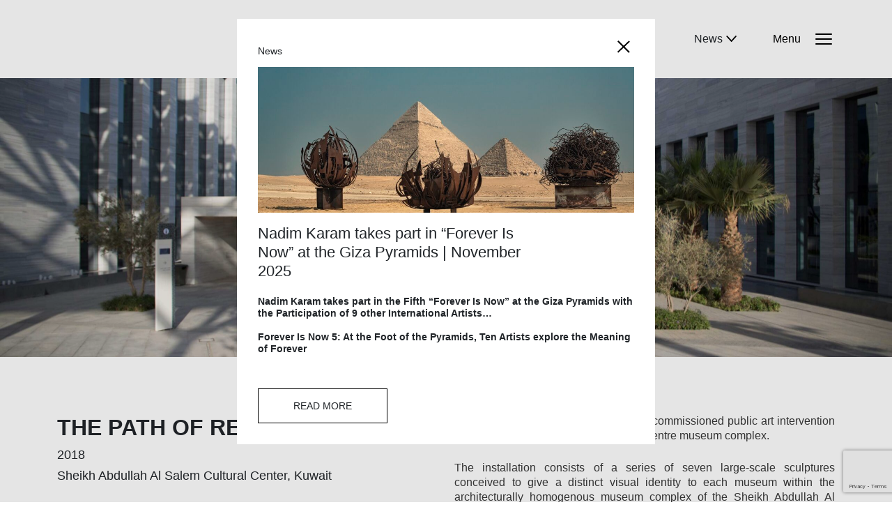

--- FILE ---
content_type: text/html; charset=UTF-8
request_url: https://nadimkaram.com/work/the-path-of-reflections/
body_size: 12748
content:
<!DOCTYPE html>
<html lang="en-US">

<head>
    <meta charset="UTF-8">
    <meta http-equiv="X-UA-Compatible" content="IE=edge">
    <meta name="viewport" content="width=device-width, initial-scale=1">
    <meta name="mobile-web-app-capable" content="yes">
    <link rel="profile" href="https://gmpg.org/xfn/11">
    <meta itemprop="name" content="Nadim Karam" />
    <meta itemprop="url" content="https://nadimkaram.com" />
    <meta itemprop="creator" content="pstheme" />
    <meta name="author" content="pstheme">
    <link rel="pingback" href="https://nadimkaram.com/xmlrpc.php">
    <meta name='robots' content='index, follow, max-image-preview:large, max-snippet:-1, max-video-preview:-1' />

	<!-- This site is optimized with the Yoast SEO Premium plugin v18.3 (Yoast SEO v26.3) - https://yoast.com/wordpress/plugins/seo/ -->
	<title>THE PATH OF REFLECTIONS - Nadim Karam</title>
	<link rel="canonical" href="https://nadimkaram.com/work/the-path-of-reflections/" />
	<meta property="og:locale" content="en_US" />
	<meta property="og:type" content="article" />
	<meta property="og:title" content="THE PATH OF REFLECTIONS" />
	<meta property="og:url" content="https://nadimkaram.com/work/the-path-of-reflections/" />
	<meta property="og:site_name" content="Nadim Karam" />
	<meta property="article:publisher" content="https://www.facebook.com/Hapsitus" />
	<meta property="article:modified_time" content="2024-07-16T11:14:42+00:00" />
	<meta property="og:image" content="https://nadimkaram.com/wp-content/uploads/2021/10/Alghanim-ASCC-5D-00234-scaled.jpg" />
	<meta property="og:image:width" content="2560" />
	<meta property="og:image:height" content="1707" />
	<meta property="og:image:type" content="image/jpeg" />
	<meta name="twitter:card" content="summary_large_image" />
	<meta name="twitter:site" content="@nadim_karam" />
	<script type="application/ld+json" class="yoast-schema-graph">{"@context":"https://schema.org","@graph":[{"@type":["WebPage","CollectionPage"],"@id":"https://nadimkaram.com/work/the-path-of-reflections/","url":"https://nadimkaram.com/work/the-path-of-reflections/","name":"THE PATH OF REFLECTIONS - Nadim Karam","isPartOf":{"@id":"https://nadimkaram.com/#website"},"primaryImageOfPage":{"@id":"https://nadimkaram.com/work/the-path-of-reflections/#primaryimage"},"image":{"@id":"https://nadimkaram.com/work/the-path-of-reflections/#primaryimage"},"thumbnailUrl":"https://nadimkaram.com/wp-content/uploads/2021/10/Alghanim-ASCC-5D-00234-scaled.jpg","datePublished":"2023-09-11T14:00:47+00:00","dateModified":"2024-07-16T11:14:42+00:00","breadcrumb":{"@id":"https://nadimkaram.com/work/the-path-of-reflections/#breadcrumb"},"inLanguage":"en-US"},{"@type":"ImageObject","inLanguage":"en-US","@id":"https://nadimkaram.com/work/the-path-of-reflections/#primaryimage","url":"https://nadimkaram.com/wp-content/uploads/2021/10/Alghanim-ASCC-5D-00234-scaled.jpg","contentUrl":"https://nadimkaram.com/wp-content/uploads/2021/10/Alghanim-ASCC-5D-00234-scaled.jpg","width":2560,"height":1707,"caption":"All photographs of artworks © Christian Ghammashi, courtesy ASCC"},{"@type":"BreadcrumbList","@id":"https://nadimkaram.com/work/the-path-of-reflections/#breadcrumb","itemListElement":[{"@type":"ListItem","position":1,"name":"Home","item":"https://nadimkaram.com/"},{"@type":"ListItem","position":2,"name":"Work","item":"https://nadimkaram.com/work/"},{"@type":"ListItem","position":3,"name":"THE PATH OF REFLECTIONS"}]},{"@type":"WebSite","@id":"https://nadimkaram.com/#website","url":"https://nadimkaram.com/","name":"Nadim Karam","description":"","publisher":{"@id":"https://nadimkaram.com/#organization"},"potentialAction":[{"@type":"SearchAction","target":{"@type":"EntryPoint","urlTemplate":"https://nadimkaram.com/?s={search_term_string}"},"query-input":{"@type":"PropertyValueSpecification","valueRequired":true,"valueName":"search_term_string"}}],"inLanguage":"en-US"},{"@type":"Organization","@id":"https://nadimkaram.com/#organization","name":"Nadim Karam Studio","url":"https://nadimkaram.com/","logo":{"@type":"ImageObject","inLanguage":"en-US","@id":"https://nadimkaram.com/#/schema/logo/image/","url":"https://nadimkaram.com/wp-content/uploads/2021/10/logo.png","contentUrl":"https://nadimkaram.com/wp-content/uploads/2021/10/logo.png","width":1000,"height":66,"caption":"Nadim Karam Studio"},"image":{"@id":"https://nadimkaram.com/#/schema/logo/image/"},"sameAs":["https://www.facebook.com/Hapsitus","https://x.com/nadim_karam","https://www.instagram.com/nadimkaramstudio/","https://www.linkedin.com/company/nadimkaramampatelierhapsitus/"]}]}</script>
	<!-- / Yoast SEO Premium plugin. -->


<link rel='dns-prefetch' href='//www.googletagmanager.com' />
<link rel="alternate" type="application/rss+xml" title="Nadim Karam &raquo; Feed" href="https://nadimkaram.com/feed/" />
<link rel="alternate" type="application/rss+xml" title="Nadim Karam &raquo; Comments Feed" href="https://nadimkaram.com/comments/feed/" />
<link rel="alternate" title="oEmbed (JSON)" type="application/json+oembed" href="https://nadimkaram.com/wp-json/oembed/1.0/embed?url=https%3A%2F%2Fnadimkaram.com%2Fwork%2Fthe-path-of-reflections%2F" />
<link rel="alternate" title="oEmbed (XML)" type="text/xml+oembed" href="https://nadimkaram.com/wp-json/oembed/1.0/embed?url=https%3A%2F%2Fnadimkaram.com%2Fwork%2Fthe-path-of-reflections%2F&#038;format=xml" />
<style id='wp-img-auto-sizes-contain-inline-css' type='text/css'>
img:is([sizes=auto i],[sizes^="auto," i]){contain-intrinsic-size:3000px 1500px}
/*# sourceURL=wp-img-auto-sizes-contain-inline-css */
</style>
<style id='wp-block-library-inline-css' type='text/css'>
:root{--wp-block-synced-color:#7a00df;--wp-block-synced-color--rgb:122,0,223;--wp-bound-block-color:var(--wp-block-synced-color);--wp-editor-canvas-background:#ddd;--wp-admin-theme-color:#007cba;--wp-admin-theme-color--rgb:0,124,186;--wp-admin-theme-color-darker-10:#006ba1;--wp-admin-theme-color-darker-10--rgb:0,107,160.5;--wp-admin-theme-color-darker-20:#005a87;--wp-admin-theme-color-darker-20--rgb:0,90,135;--wp-admin-border-width-focus:2px}@media (min-resolution:192dpi){:root{--wp-admin-border-width-focus:1.5px}}.wp-element-button{cursor:pointer}:root .has-very-light-gray-background-color{background-color:#eee}:root .has-very-dark-gray-background-color{background-color:#313131}:root .has-very-light-gray-color{color:#eee}:root .has-very-dark-gray-color{color:#313131}:root .has-vivid-green-cyan-to-vivid-cyan-blue-gradient-background{background:linear-gradient(135deg,#00d084,#0693e3)}:root .has-purple-crush-gradient-background{background:linear-gradient(135deg,#34e2e4,#4721fb 50%,#ab1dfe)}:root .has-hazy-dawn-gradient-background{background:linear-gradient(135deg,#faaca8,#dad0ec)}:root .has-subdued-olive-gradient-background{background:linear-gradient(135deg,#fafae1,#67a671)}:root .has-atomic-cream-gradient-background{background:linear-gradient(135deg,#fdd79a,#004a59)}:root .has-nightshade-gradient-background{background:linear-gradient(135deg,#330968,#31cdcf)}:root .has-midnight-gradient-background{background:linear-gradient(135deg,#020381,#2874fc)}:root{--wp--preset--font-size--normal:16px;--wp--preset--font-size--huge:42px}.has-regular-font-size{font-size:1em}.has-larger-font-size{font-size:2.625em}.has-normal-font-size{font-size:var(--wp--preset--font-size--normal)}.has-huge-font-size{font-size:var(--wp--preset--font-size--huge)}.has-text-align-center{text-align:center}.has-text-align-left{text-align:left}.has-text-align-right{text-align:right}.has-fit-text{white-space:nowrap!important}#end-resizable-editor-section{display:none}.aligncenter{clear:both}.items-justified-left{justify-content:flex-start}.items-justified-center{justify-content:center}.items-justified-right{justify-content:flex-end}.items-justified-space-between{justify-content:space-between}.screen-reader-text{border:0;clip-path:inset(50%);height:1px;margin:-1px;overflow:hidden;padding:0;position:absolute;width:1px;word-wrap:normal!important}.screen-reader-text:focus{background-color:#ddd;clip-path:none;color:#444;display:block;font-size:1em;height:auto;left:5px;line-height:normal;padding:15px 23px 14px;text-decoration:none;top:5px;width:auto;z-index:100000}html :where(.has-border-color){border-style:solid}html :where([style*=border-top-color]){border-top-style:solid}html :where([style*=border-right-color]){border-right-style:solid}html :where([style*=border-bottom-color]){border-bottom-style:solid}html :where([style*=border-left-color]){border-left-style:solid}html :where([style*=border-width]){border-style:solid}html :where([style*=border-top-width]){border-top-style:solid}html :where([style*=border-right-width]){border-right-style:solid}html :where([style*=border-bottom-width]){border-bottom-style:solid}html :where([style*=border-left-width]){border-left-style:solid}html :where(img[class*=wp-image-]){height:auto;max-width:100%}:where(figure){margin:0 0 1em}html :where(.is-position-sticky){--wp-admin--admin-bar--position-offset:var(--wp-admin--admin-bar--height,0px)}@media screen and (max-width:600px){html :where(.is-position-sticky){--wp-admin--admin-bar--position-offset:0px}}

/*# sourceURL=wp-block-library-inline-css */
</style><style id='global-styles-inline-css' type='text/css'>
:root{--wp--preset--aspect-ratio--square: 1;--wp--preset--aspect-ratio--4-3: 4/3;--wp--preset--aspect-ratio--3-4: 3/4;--wp--preset--aspect-ratio--3-2: 3/2;--wp--preset--aspect-ratio--2-3: 2/3;--wp--preset--aspect-ratio--16-9: 16/9;--wp--preset--aspect-ratio--9-16: 9/16;--wp--preset--color--black: #000000;--wp--preset--color--cyan-bluish-gray: #abb8c3;--wp--preset--color--white: #ffffff;--wp--preset--color--pale-pink: #f78da7;--wp--preset--color--vivid-red: #cf2e2e;--wp--preset--color--luminous-vivid-orange: #ff6900;--wp--preset--color--luminous-vivid-amber: #fcb900;--wp--preset--color--light-green-cyan: #7bdcb5;--wp--preset--color--vivid-green-cyan: #00d084;--wp--preset--color--pale-cyan-blue: #8ed1fc;--wp--preset--color--vivid-cyan-blue: #0693e3;--wp--preset--color--vivid-purple: #9b51e0;--wp--preset--gradient--vivid-cyan-blue-to-vivid-purple: linear-gradient(135deg,rgb(6,147,227) 0%,rgb(155,81,224) 100%);--wp--preset--gradient--light-green-cyan-to-vivid-green-cyan: linear-gradient(135deg,rgb(122,220,180) 0%,rgb(0,208,130) 100%);--wp--preset--gradient--luminous-vivid-amber-to-luminous-vivid-orange: linear-gradient(135deg,rgb(252,185,0) 0%,rgb(255,105,0) 100%);--wp--preset--gradient--luminous-vivid-orange-to-vivid-red: linear-gradient(135deg,rgb(255,105,0) 0%,rgb(207,46,46) 100%);--wp--preset--gradient--very-light-gray-to-cyan-bluish-gray: linear-gradient(135deg,rgb(238,238,238) 0%,rgb(169,184,195) 100%);--wp--preset--gradient--cool-to-warm-spectrum: linear-gradient(135deg,rgb(74,234,220) 0%,rgb(151,120,209) 20%,rgb(207,42,186) 40%,rgb(238,44,130) 60%,rgb(251,105,98) 80%,rgb(254,248,76) 100%);--wp--preset--gradient--blush-light-purple: linear-gradient(135deg,rgb(255,206,236) 0%,rgb(152,150,240) 100%);--wp--preset--gradient--blush-bordeaux: linear-gradient(135deg,rgb(254,205,165) 0%,rgb(254,45,45) 50%,rgb(107,0,62) 100%);--wp--preset--gradient--luminous-dusk: linear-gradient(135deg,rgb(255,203,112) 0%,rgb(199,81,192) 50%,rgb(65,88,208) 100%);--wp--preset--gradient--pale-ocean: linear-gradient(135deg,rgb(255,245,203) 0%,rgb(182,227,212) 50%,rgb(51,167,181) 100%);--wp--preset--gradient--electric-grass: linear-gradient(135deg,rgb(202,248,128) 0%,rgb(113,206,126) 100%);--wp--preset--gradient--midnight: linear-gradient(135deg,rgb(2,3,129) 0%,rgb(40,116,252) 100%);--wp--preset--font-size--small: 13px;--wp--preset--font-size--medium: 20px;--wp--preset--font-size--large: 36px;--wp--preset--font-size--x-large: 42px;--wp--preset--spacing--20: 0.44rem;--wp--preset--spacing--30: 0.67rem;--wp--preset--spacing--40: 1rem;--wp--preset--spacing--50: 1.5rem;--wp--preset--spacing--60: 2.25rem;--wp--preset--spacing--70: 3.38rem;--wp--preset--spacing--80: 5.06rem;--wp--preset--shadow--natural: 6px 6px 9px rgba(0, 0, 0, 0.2);--wp--preset--shadow--deep: 12px 12px 50px rgba(0, 0, 0, 0.4);--wp--preset--shadow--sharp: 6px 6px 0px rgba(0, 0, 0, 0.2);--wp--preset--shadow--outlined: 6px 6px 0px -3px rgb(255, 255, 255), 6px 6px rgb(0, 0, 0);--wp--preset--shadow--crisp: 6px 6px 0px rgb(0, 0, 0);}:where(.is-layout-flex){gap: 0.5em;}:where(.is-layout-grid){gap: 0.5em;}body .is-layout-flex{display: flex;}.is-layout-flex{flex-wrap: wrap;align-items: center;}.is-layout-flex > :is(*, div){margin: 0;}body .is-layout-grid{display: grid;}.is-layout-grid > :is(*, div){margin: 0;}:where(.wp-block-columns.is-layout-flex){gap: 2em;}:where(.wp-block-columns.is-layout-grid){gap: 2em;}:where(.wp-block-post-template.is-layout-flex){gap: 1.25em;}:where(.wp-block-post-template.is-layout-grid){gap: 1.25em;}.has-black-color{color: var(--wp--preset--color--black) !important;}.has-cyan-bluish-gray-color{color: var(--wp--preset--color--cyan-bluish-gray) !important;}.has-white-color{color: var(--wp--preset--color--white) !important;}.has-pale-pink-color{color: var(--wp--preset--color--pale-pink) !important;}.has-vivid-red-color{color: var(--wp--preset--color--vivid-red) !important;}.has-luminous-vivid-orange-color{color: var(--wp--preset--color--luminous-vivid-orange) !important;}.has-luminous-vivid-amber-color{color: var(--wp--preset--color--luminous-vivid-amber) !important;}.has-light-green-cyan-color{color: var(--wp--preset--color--light-green-cyan) !important;}.has-vivid-green-cyan-color{color: var(--wp--preset--color--vivid-green-cyan) !important;}.has-pale-cyan-blue-color{color: var(--wp--preset--color--pale-cyan-blue) !important;}.has-vivid-cyan-blue-color{color: var(--wp--preset--color--vivid-cyan-blue) !important;}.has-vivid-purple-color{color: var(--wp--preset--color--vivid-purple) !important;}.has-black-background-color{background-color: var(--wp--preset--color--black) !important;}.has-cyan-bluish-gray-background-color{background-color: var(--wp--preset--color--cyan-bluish-gray) !important;}.has-white-background-color{background-color: var(--wp--preset--color--white) !important;}.has-pale-pink-background-color{background-color: var(--wp--preset--color--pale-pink) !important;}.has-vivid-red-background-color{background-color: var(--wp--preset--color--vivid-red) !important;}.has-luminous-vivid-orange-background-color{background-color: var(--wp--preset--color--luminous-vivid-orange) !important;}.has-luminous-vivid-amber-background-color{background-color: var(--wp--preset--color--luminous-vivid-amber) !important;}.has-light-green-cyan-background-color{background-color: var(--wp--preset--color--light-green-cyan) !important;}.has-vivid-green-cyan-background-color{background-color: var(--wp--preset--color--vivid-green-cyan) !important;}.has-pale-cyan-blue-background-color{background-color: var(--wp--preset--color--pale-cyan-blue) !important;}.has-vivid-cyan-blue-background-color{background-color: var(--wp--preset--color--vivid-cyan-blue) !important;}.has-vivid-purple-background-color{background-color: var(--wp--preset--color--vivid-purple) !important;}.has-black-border-color{border-color: var(--wp--preset--color--black) !important;}.has-cyan-bluish-gray-border-color{border-color: var(--wp--preset--color--cyan-bluish-gray) !important;}.has-white-border-color{border-color: var(--wp--preset--color--white) !important;}.has-pale-pink-border-color{border-color: var(--wp--preset--color--pale-pink) !important;}.has-vivid-red-border-color{border-color: var(--wp--preset--color--vivid-red) !important;}.has-luminous-vivid-orange-border-color{border-color: var(--wp--preset--color--luminous-vivid-orange) !important;}.has-luminous-vivid-amber-border-color{border-color: var(--wp--preset--color--luminous-vivid-amber) !important;}.has-light-green-cyan-border-color{border-color: var(--wp--preset--color--light-green-cyan) !important;}.has-vivid-green-cyan-border-color{border-color: var(--wp--preset--color--vivid-green-cyan) !important;}.has-pale-cyan-blue-border-color{border-color: var(--wp--preset--color--pale-cyan-blue) !important;}.has-vivid-cyan-blue-border-color{border-color: var(--wp--preset--color--vivid-cyan-blue) !important;}.has-vivid-purple-border-color{border-color: var(--wp--preset--color--vivid-purple) !important;}.has-vivid-cyan-blue-to-vivid-purple-gradient-background{background: var(--wp--preset--gradient--vivid-cyan-blue-to-vivid-purple) !important;}.has-light-green-cyan-to-vivid-green-cyan-gradient-background{background: var(--wp--preset--gradient--light-green-cyan-to-vivid-green-cyan) !important;}.has-luminous-vivid-amber-to-luminous-vivid-orange-gradient-background{background: var(--wp--preset--gradient--luminous-vivid-amber-to-luminous-vivid-orange) !important;}.has-luminous-vivid-orange-to-vivid-red-gradient-background{background: var(--wp--preset--gradient--luminous-vivid-orange-to-vivid-red) !important;}.has-very-light-gray-to-cyan-bluish-gray-gradient-background{background: var(--wp--preset--gradient--very-light-gray-to-cyan-bluish-gray) !important;}.has-cool-to-warm-spectrum-gradient-background{background: var(--wp--preset--gradient--cool-to-warm-spectrum) !important;}.has-blush-light-purple-gradient-background{background: var(--wp--preset--gradient--blush-light-purple) !important;}.has-blush-bordeaux-gradient-background{background: var(--wp--preset--gradient--blush-bordeaux) !important;}.has-luminous-dusk-gradient-background{background: var(--wp--preset--gradient--luminous-dusk) !important;}.has-pale-ocean-gradient-background{background: var(--wp--preset--gradient--pale-ocean) !important;}.has-electric-grass-gradient-background{background: var(--wp--preset--gradient--electric-grass) !important;}.has-midnight-gradient-background{background: var(--wp--preset--gradient--midnight) !important;}.has-small-font-size{font-size: var(--wp--preset--font-size--small) !important;}.has-medium-font-size{font-size: var(--wp--preset--font-size--medium) !important;}.has-large-font-size{font-size: var(--wp--preset--font-size--large) !important;}.has-x-large-font-size{font-size: var(--wp--preset--font-size--x-large) !important;}
/*# sourceURL=global-styles-inline-css */
</style>

<style id='classic-theme-styles-inline-css' type='text/css'>
/*! This file is auto-generated */
.wp-block-button__link{color:#fff;background-color:#32373c;border-radius:9999px;box-shadow:none;text-decoration:none;padding:calc(.667em + 2px) calc(1.333em + 2px);font-size:1.125em}.wp-block-file__button{background:#32373c;color:#fff;text-decoration:none}
/*# sourceURL=/wp-includes/css/classic-themes.min.css */
</style>
<link rel='stylesheet' id='contact-form-7-css' href='https://nadimkaram.com/wp-content/plugins/contact-form-7/includes/css/styles.css?ver=6.1.3' type='text/css' media='all' />
<link rel='stylesheet' id='polarstork_theme-style-css' href='https://nadimkaram.com/wp-content/themes/nadimkaram-theme/build/css/style.min.css?ver=1.4.4' type='text/css' media='all' />
<script type="fcd91d25773880def3ec2f5f-text/javascript" src="https://nadimkaram.com/wp-content/plugins/wp-sentry-integration/public/wp-sentry-browser.min.js?ver=8.10.0" id="wp-sentry-browser-bundle-js"></script>
<script type="fcd91d25773880def3ec2f5f-text/javascript" id="wp-sentry-browser-js-extra">
/* <![CDATA[ */
var wp_sentry = {"environment":"production","release":"v4.7.0","context":{"tags":{"wordpress":"6.9","language":"en-US"}},"dsn":"https://e238a791fb8a4718b6f926a7baa738da@o268644.ingest.sentry.io/6047057"};
//# sourceURL=wp-sentry-browser-js-extra
/* ]]> */
</script>
<script type="fcd91d25773880def3ec2f5f-text/javascript" src="https://nadimkaram.com/wp-content/plugins/wp-sentry-integration/public/wp-sentry-init.js?ver=8.10.0" id="wp-sentry-browser-js"></script>
<script type="fcd91d25773880def3ec2f5f-text/javascript" src="https://nadimkaram.com/wp-includes/js/jquery/jquery.min.js?ver=3.7.1" id="jquery-core-js"></script>
<script type="fcd91d25773880def3ec2f5f-text/javascript" src="https://nadimkaram.com/wp-includes/js/jquery/jquery-migrate.min.js?ver=3.4.1" id="jquery-migrate-js"></script>

<!-- Google tag (gtag.js) snippet added by Site Kit -->
<!-- Google Analytics snippet added by Site Kit -->
<script type="fcd91d25773880def3ec2f5f-text/javascript" src="https://www.googletagmanager.com/gtag/js?id=G-EQQYVE7WRC" id="google_gtagjs-js" async></script>
<script type="fcd91d25773880def3ec2f5f-text/javascript" id="google_gtagjs-js-after">
/* <![CDATA[ */
window.dataLayer = window.dataLayer || [];function gtag(){dataLayer.push(arguments);}
gtag("set","linker",{"domains":["nadimkaram.com"]});
gtag("js", new Date());
gtag("set", "developer_id.dZTNiMT", true);
gtag("config", "G-EQQYVE7WRC");
//# sourceURL=google_gtagjs-js-after
/* ]]> */
</script>
<link rel="https://api.w.org/" href="https://nadimkaram.com/wp-json/" /><link rel='shortlink' href='https://nadimkaram.com/?p=118' />
<meta name="generator" content="Site Kit by Google 1.165.0" />		<script type="fcd91d25773880def3ec2f5f-text/javascript">
				(function(c,l,a,r,i,t,y){
					c[a]=c[a]||function(){(c[a].q=c[a].q||[]).push(arguments)};t=l.createElement(r);t.async=1;
					t.src="https://www.clarity.ms/tag/"+i+"?ref=wordpress";y=l.getElementsByTagName(r)[0];y.parentNode.insertBefore(t,y);
				})(window, document, "clarity", "script", "hy4aoc41k7");
		</script>
		        <script type="application/ld+json">
                 {"@context":"https:\/\/schema.org\/","url":"https:\/\/nadimkaram.com\/work\/the-path-of-reflections\/","datePublished":"","dateModified":"","inLanguage":"en-US","description":"","accessMode":["textual","visual"],"name":"THE PATH OF REFLECTIONS","author":"Nadim Karam","publisher":{"@type":"Person","name":"Nadim Karam","image":"https:\/\/nadimkaram.com\/wp-content\/uploads\/2021\/10\/logo-300x20.png"},"@type":"Article"}     
        </script>
        <link rel="icon" href="https://nadimkaram.com/wp-content/uploads/2021/11/favicon-32x32-1.png" sizes="32x32" />
<link rel="icon" href="https://nadimkaram.com/wp-content/uploads/2021/11/favicon-32x32-1.png" sizes="192x192" />
<link rel="apple-touch-icon" href="https://nadimkaram.com/wp-content/uploads/2021/11/favicon-32x32-1.png" />
<meta name="msapplication-TileImage" content="https://nadimkaram.com/wp-content/uploads/2021/11/favicon-32x32-1.png" />
		<style type="text/css" id="wp-custom-css">
			.main-news-single img {
	height: auto;
}		</style>
		</head>

<body class="wp-singular work-template-default single single-work postid-118 wp-custom-logo wp-theme-nadimkaram-theme">

        <header role="banner">
        <nav class="navbar fixed-top navbar-inverse wow fadeInDown" data-toggle="affix">
            <div class="container d-flex justify-content-sm-center justify-content-between position-relative align-self-start m-auto">
                <div class="navbar-brand">
                    <a href="https://nadimkaram.com/" class="custom-logo-link" rel="home"><img width="1000" height="66" src="https://nadimkaram.com/wp-content/uploads/2021/10/logo.png" class="custom-logo d-flex" alt="Nadim Karam" decoding="async" fetchpriority="high" srcset="https://nadimkaram.com/wp-content/uploads/2021/10/logo.png 1000w, https://nadimkaram.com/wp-content/uploads/2021/10/logo-300x20.png 300w, https://nadimkaram.com/wp-content/uploads/2021/10/logo-768x51.png 768w, https://nadimkaram.com/wp-content/uploads/2021/10/logo-10x1.png 10w" sizes="(max-width: 1000px) 100vw, 1000px" /></a>                </div>
                <div class="navbar-menu">
                                            <div class="news-dropdown dropdown">
                            <button class="news-dropdown-toggler btn d-flex align-items-center dropdown-toggle" type="button" id="newsDropdownMenuButton" data-toggle="dropdown" aria-expanded="false">
                                News
                            </button>
                            <ul class="news-dropdown-menu dropdown-menu" aria-labelledby="newsDropdownMenuButton">
                                                                        <li class="news-dropdown-menu-item">
                                        <a href="https://nadimkaram.com/news/nadim-karam-takes-part-forever-is-now-at-the-giza-pyramids/" class="news-dropdown-menu-item-link">Nadim Karam takes part in “Forever Is Now” at the Giza Pyramids | November 2025</a>
                                    </li>
                                                                        <li class="news-dropdown-menu-item">
                                        <a href="https://nadimkaram.com/news/continuities-exhibition-with-paul-hughes-fine-arts-abu-dhabi-art-19-23-november-2025/" class="news-dropdown-menu-item-link">Continuities, exhibition with Paul Hughes Fine Arts, Abu Dhabi Art | 19-23 November 2025</a>
                                    </li>
                                                                        <li class="news-dropdown-menu-item">
                                        <a href="https://nadimkaram.com/news/vie-sur-vie/" class="news-dropdown-menu-item-link">Vie Sur Vie | May 10th-January 31st 2025</a>
                                    </li>
                                                                        <li class="news-dropdown-menu-item">
                                        <a href="https://nadimkaram.com/news/journal-of-times-journal-of-present-times-nadim-karam-27th-march-2nd-may/" class="news-dropdown-menu-item-link">Journal of Times | Journal of Present Times, Nadim Karam | 27th March-2nd May 2024</a>
                                    </li>
                                                                        <li class="news-dropdown-menu-item">
                                        <a href="https://nadimkaram.com/news/overlapping-stories-exhibition/" class="news-dropdown-menu-item-link">Overlapping Stories | 26th September-30th November 2023</a>
                                    </li>
                                                                        <li class="news-dropdown-menu-item">
                                        <a href="https://nadimkaram.com/news/havana-cuba-new-project-for-nadim-karam/" class="news-dropdown-menu-item-link">Havana, Cuba- Participatory Project by Nadim Karam 2022</a>
                                    </li>
                                                                </ul>
                        </div>
                                       
                    <button class="navbar-toggler" type="button" id="navbarCollapseButton"
                            aria-controls="navbarCollapse" aria-expanded="false" aria-label="Toggle navigation">
                        <span class="menu-title d-none d-md-block">Menu</span>
                        <div class="toggle-icon-container">
                            <span></span>
                            <span></span>
                            <span></span>
                        </div>
                    </button>
                </div>
            </div>
        </nav>
    </header>
    <div class="menu-items-wrapper">
        <div id="menu-items-container" class="container">
            <div class="menu-header-primary-container"><ul id="primary-menu" class="menu"><li id="menu-item-5" class="menu-item menu-item-type-custom menu-item-object-custom menu-item-5"><a href="/">Home</a></li>
<li id="menu-item-379" class="menu-item menu-item-type-post_type menu-item-object-page menu-item-379"><a href="https://nadimkaram.com/about/">ABOUT</a></li>
<li id="menu-item-7" class="menu-item menu-item-type-custom menu-item-object-custom menu-item-has-children menu-item-7"><a>Selected Works</a>
<ul class="sub-menu">
	<li id="menu-item-8" class="menu-item menu-item-type-custom menu-item-object-custom menu-item-8"><a href="/work/?work-term=public-art">Public art</a></li>
	<li id="menu-item-1461" class="menu-item menu-item-type-custom menu-item-object-custom menu-item-1461"><a href="https://nadimkaram.com/work/?work-term=on-paper">On Paper</a></li>
	<li id="menu-item-9" class="menu-item menu-item-type-custom menu-item-object-custom menu-item-9"><a href="/work/?work-term=paintings">Paintings</a></li>
	<li id="menu-item-10" class="menu-item menu-item-type-custom menu-item-object-custom menu-item-10"><a href="/work/?work-term=sculptures">SCULPTURES</a></li>
	<li id="menu-item-11" class="menu-item menu-item-type-custom menu-item-object-custom menu-item-11"><a href="/work/?work-term=urban-studies">URBAN STUDIES</a></li>
</ul>
</li>
<li id="menu-item-378" class="menu-item menu-item-type-post_type menu-item-object-page menu-item-378"><a href="https://nadimkaram.com/a-muse-um/">A.MUSE.UM</a></li>
<li id="menu-item-423" class="menu-item menu-item-type-post_type menu-item-object-page menu-item-423"><a href="https://nadimkaram.com/exhibitions/">EXHIBITIONS</a></li>
<li id="menu-item-14" class="menu-item menu-item-type-custom menu-item-object-custom menu-item-14"><a href="/read">READ</a></li>
<li id="menu-item-825" class="menu-item menu-item-type-post_type menu-item-object-page menu-item-825"><a href="https://nadimkaram.com/contact/">CONTACT</a></li>
			<li id="menu-item-news-dropdown"
			    class="menu-item menu-item-type-custom menu-item-object-custom menu-item-has-children menu-item-news-dropdown">
			<a href="#">News</a>
				<ul class="sub-menu">
					<li id="menu-item-2341"
			    class="menu-item menu-item-type-post_type menu-item-object-news menu-item-2341">
				<a href="https://nadimkaram.com/news/nadim-karam-takes-part-forever-is-now-at-the-giza-pyramids/">Nadim Karam takes part in “Forever Is Now” at the Giza Pyramids | November 2025</a>
			</li>
					<li id="menu-item-2352"
			    class="menu-item menu-item-type-post_type menu-item-object-news menu-item-2352">
				<a href="https://nadimkaram.com/news/continuities-exhibition-with-paul-hughes-fine-arts-abu-dhabi-art-19-23-november-2025/">Continuities, exhibition with Paul Hughes Fine Arts, Abu Dhabi Art | 19-23 November 2025</a>
			</li>
					<li id="menu-item-1739"
			    class="menu-item menu-item-type-post_type menu-item-object-news menu-item-1739">
				<a href="https://nadimkaram.com/news/vie-sur-vie/">Vie Sur Vie | May 10th-January 31st 2025</a>
			</li>
					<li id="menu-item-1734"
			    class="menu-item menu-item-type-post_type menu-item-object-news menu-item-1734">
				<a href="https://nadimkaram.com/news/journal-of-times-journal-of-present-times-nadim-karam-27th-march-2nd-may/">Journal of Times | Journal of Present Times, Nadim Karam | 27th March-2nd May 2024</a>
			</li>
					<li id="menu-item-1686"
			    class="menu-item menu-item-type-post_type menu-item-object-news menu-item-1686">
				<a href="https://nadimkaram.com/news/overlapping-stories-exhibition/">Overlapping Stories | 26th September-30th November 2023</a>
			</li>
					<li id="menu-item-1596"
			    class="menu-item menu-item-type-post_type menu-item-object-news menu-item-1596">
				<a href="https://nadimkaram.com/news/havana-cuba-new-project-for-nadim-karam/">Havana, Cuba- Participatory Project by Nadim Karam 2022</a>
			</li>
						</ul>
		</li>
			</ul></div>
<div class="social-media-links">
    <ul class="social-media-list">
                    <li>
                <a href="https://www.facebook.com/Hapsitus" target="_blank" role="link" class="facebook">
                    <svg class="svg-inline--fa fa-facebook-f fa-w-9" aria-hidden="true" data-prefix="fab" data-icon="facebook-f" role="img" xmlns="http://www.w3.org/2000/svg" viewBox="0 0 264 512" data-fa-i2svg=""><path fill="currentColor" d="M76.7 512V283H0v-91h76.7v-71.7C76.7 42.4 124.3 0 193.8 0c33.3 0 61.9 2.5 70.2 3.6V85h-48.2c-37.8 0-45.1 18-45.1 44.3V192H256l-11.7 91h-73.6v229"></path></svg>                </a>
            </li>
                            <li>
                <a href="https://www.instagram.com/nadimkaramstudio/" target="_blank" role="link" class="instagram">
                    <svg class="svg-inline--fa fa-instagram fa-w-14" aria-hidden="true" data-prefix="fab" data-icon="instagram" role="img" xmlns="http://www.w3.org/2000/svg" viewBox="0 0 448 512" data-fa-i2svg=""><path fill="currentColor" d="M224.1 141c-63.6 0-114.9 51.3-114.9 114.9s51.3 114.9 114.9 114.9S339 319.5 339 255.9 287.7 141 224.1 141zm0 189.6c-41.1 0-74.7-33.5-74.7-74.7s33.5-74.7 74.7-74.7 74.7 33.5 74.7 74.7-33.6 74.7-74.7 74.7zm146.4-194.3c0 14.9-12 26.8-26.8 26.8-14.9 0-26.8-12-26.8-26.8s12-26.8 26.8-26.8 26.8 12 26.8 26.8zm76.1 27.2c-1.7-35.9-9.9-67.7-36.2-93.9-26.2-26.2-58-34.4-93.9-36.2-37-2.1-147.9-2.1-184.9 0-35.8 1.7-67.6 9.9-93.9 36.1s-34.4 58-36.2 93.9c-2.1 37-2.1 147.9 0 184.9 1.7 35.9 9.9 67.7 36.2 93.9s58 34.4 93.9 36.2c37 2.1 147.9 2.1 184.9 0 35.9-1.7 67.7-9.9 93.9-36.2 26.2-26.2 34.4-58 36.2-93.9 2.1-37 2.1-147.8 0-184.8zM398.8 388c-7.8 19.6-22.9 34.7-42.6 42.6-29.5 11.7-99.5 9-132.1 9s-102.7 2.6-132.1-9c-19.6-7.8-34.7-22.9-42.6-42.6-11.7-29.5-9-99.5-9-132.1s-2.6-102.7 9-132.1c7.8-19.6 22.9-34.7 42.6-42.6 29.5-11.7 99.5-9 132.1-9s102.7-2.6 132.1 9c19.6 7.8 34.7 22.9 42.6 42.6 11.7 29.5 9 99.5 9 132.1s2.7 102.7-9 132.1z"></path></svg>                </a>
            </li>
                            <li>
                <a href="https://twitter.com/nadim_karam" target="_blank" role="link" class="twitter">
                    <svg class="svg-inline--fa fa-twitter fa-w-16" aria-hidden="true" data-prefix="fab" data-icon="twitter" role="img" xmlns="http://www.w3.org/2000/svg" viewBox="0 0 512 512" data-fa-i2svg=""><path fill="currentColor" d="M459.37 151.716c.325 4.548.325 9.097.325 13.645 0 138.72-105.583 298.558-298.558 298.558-59.452 0-114.68-17.219-161.137-47.106 8.447.974 16.568 1.299 25.34 1.299 49.055 0 94.213-16.568 130.274-44.832-46.132-.975-84.792-31.188-98.112-72.772 6.498.974 12.995 1.624 19.818 1.624 9.421 0 18.843-1.3 27.614-3.573-48.081-9.747-84.143-51.98-84.143-102.985v-1.299c13.969 7.797 30.214 12.67 47.431 13.319-28.264-18.843-46.781-51.005-46.781-87.391 0-19.492 5.197-37.36 14.294-52.954 51.655 63.675 129.3 105.258 216.365 109.807-1.624-7.797-2.599-15.918-2.599-24.04 0-57.828 46.782-104.934 104.934-104.934 30.213 0 57.502 12.67 76.67 33.137 23.715-4.548 46.456-13.32 66.599-25.34-7.798 24.366-24.366 44.833-46.132 57.827 21.117-2.273 41.584-8.122 60.426-16.243-14.292 20.791-32.161 39.308-52.628 54.253z"></path></svg>                </a>
            </li>
                            <li>
                <a href="https://www.linkedin.com/company/nadimkaram&atelierhapsitus/" target="_blank" role="link" class="linkedin">
                    <svg class="svg-inline--fa fa-linkedin-in fa-w-14" aria-hidden="true" data-prefix="fab" data-icon="linkedin-in" role="img" xmlns="http://www.w3.org/2000/svg" viewBox="0 0 448 512" data-fa-i2svg=""><path fill="currentColor" d="M100.3 480H7.4V180.9h92.9V480zM53.8 140.1C24.1 140.1 0 115.5 0 85.8 0 56.1 24.1 32 53.8 32c29.7 0 53.8 24.1 53.8 53.8 0 29.7-24.1 54.3-53.8 54.3zM448 480h-92.7V334.4c0-34.7-.7-79.2-48.3-79.2-48.3 0-55.7 37.7-55.7 76.7V480h-92.8V180.9h89.1v40.8h1.3c12.4-23.5 42.7-48.3 87.9-48.3 94 0 111.3 61.9 111.3 142.3V480z"></path></svg>                </a>
            </li>
            </ul>
</div>        </div>
    </div>
    
<div class="page-loader" id="page-loader">
    <div class="loader-placeholder"></div>
</div><main class="main-single-work" role="main">
	<div class="page-header wow fadeIn b-lazy" data-src="https://nadimkaram.com/wp-content/uploads/2021/10/Alghanim-ASCC-5D-00234-scaled.jpg">
		<img class="image-placeholder" src="https://nadimkaram.com/wp-content/uploads/2021/10/Alghanim-ASCC-5D-00234-10x7.jpg" style="width: 100%;height:100%;">
	</div>

	<div class="single-work-content" id="single-work-content">
		<div class="work-two-col-container">
    <div class="container">
        <div class="row">
                                        <div class="col-12 col-md-6 pb-md-0 pb-3 wow fadeIn">
                                <h2 class="work-info-title">THE PATH OF REFLECTIONS</h2>
                                                                    <time datetime="2018">2018</time>
                                                                                                    <div class="work-location"><p>Sheikh Abdullah Al Salem Cultural Center, Kuwait</p>
</div>
                                                                                                                                
                            </div>
                                                    <div class="col-12 col-md-6 wow fadeIn">
                                <div class="work-text-column">
                                    <p>Al-Mir’aat; The Path of Reflections is a commissioned public art intervention for Sheikh Abdullah Al Salem Cultural Centre museum complex.</p>
<p>The installation consists of a series of seven large-scale sculptures conceived to give a distinct visual identity to each museum within the architecturally homogenous museum complex of the Sheikh Abdullah Al Salem Cultural Centre. The giant sculptures Arfaj, Al-Mou’alak, Dilmun, Nafs, Al-Zamakan, Silat and Kadhima bring a storytelling dimension to the promenade along the central spine of the museum complex, and function as cultural symbols at the entrance of each museum. Each sculpture evokes the theme and content of the museum it represents through visual stories rooted in Kuwait’s history and culture.</p>
<p>Arfaj, named for the yellow national flower of Kuwait, evokes the human link to the ecosystem for the Natural History Museum; Dilmun, borrowing its name from the regional prehistoric Bronze Age civilization, embodies an ancient creature for the Prehistory Museum; and Kadhima, evoking the ancient Kuwait area settlement, strategic for land and sea trading routes, stands at the Transport Museum. Nafes, signifying soul and breath, heralds the Human Body and Mind Museum; Silat depicts the perfection of the circle for the Fine Arts and Arabian Science Museum; and Al-Zamakan, denoting space and time, represents the Space Museum. Only Mou’alak, suspended upside down in the central domain, is unrelated to a specific museum, but hints at the importance of different perspectives.</p>
                                </div>
                            </div>
                                </div>
    </div>
</div>
<div class="album-swiper-section">
    <div class="container">
        <div class="row">
            <div class="col-12">
                <div class="swiper album-swiper" data-scroll-type="fade">
                    <!-- Additional required wrapper -->
                    <div class="swiper-wrapper">
                        <!-- Slides -->
                                                    <div class="swiper-slide">
                                <div class="swiper-slide-body has-caption">
                                    <div class="swiper-slider-image-wrapper">
                                        <img src="https://nadimkaram.com/wp-content/uploads/2021/10/Alghanim-ASCC-5D-00234-scaled.jpg" alt="nadim karam public art Kuwait museum">
                                    </div>
                                                                            <div class="image-caption-container">
                                                                                            <div class="image-caption">
                                                    All photographs of artworks © Christian Ghammashi, courtesy ASCC                                                </div>
                                                                                    </div>
                                                                    </div>
                            </div>
                                                    <div class="swiper-slide">
                                <div class="swiper-slide-body ">
                                    <div class="swiper-slider-image-wrapper">
                                        <img src="https://nadimkaram.com/wp-content/uploads/2021/10/Path-02.jpg" alt="nadim karam public art kuwait museum">
                                    </div>
                                                                    </div>
                            </div>
                                                    <div class="swiper-slide">
                                <div class="swiper-slide-body ">
                                    <div class="swiper-slider-image-wrapper">
                                        <img src="https://nadimkaram.com/wp-content/uploads/2021/10/Slide-03-Path-03.jpg" alt="nadim karam installation at museum in kuwait">
                                    </div>
                                                                    </div>
                            </div>
                                                    <div class="swiper-slide">
                                <div class="swiper-slide-body ">
                                    <div class="swiper-slider-image-wrapper">
                                        <img src="https://nadimkaram.com/wp-content/uploads/2021/10/Slide-04-Path-04.jpeg" alt="sketch nadim karam public art kuwait">
                                    </div>
                                                                    </div>
                            </div>
                                                    <div class="swiper-slide">
                                <div class="swiper-slide-body ">
                                    <div class="swiper-slider-image-wrapper">
                                        <img src="https://nadimkaram.com/wp-content/uploads/2021/10/Slide-05-Path-05.jpeg" alt="sketch nadim karam public art kuwait">
                                    </div>
                                                                    </div>
                            </div>
                                                    <div class="swiper-slide">
                                <div class="swiper-slide-body ">
                                    <div class="swiper-slider-image-wrapper">
                                        <img src="https://nadimkaram.com/wp-content/uploads/2021/10/moualak-scaled.jpg" alt="nadim karam installation in Sheikh Abdullah Al Salem Cultural Center, Kuwait">
                                    </div>
                                                                    </div>
                            </div>
                                                    <div class="swiper-slide">
                                <div class="swiper-slide-body ">
                                    <div class="swiper-slider-image-wrapper">
                                        <img src="https://nadimkaram.com/wp-content/uploads/2021/10/Slide-07-Path-07.jpg" alt="installation nadim karam public art kuwait museum">
                                    </div>
                                                                    </div>
                            </div>
                                                    <div class="swiper-slide">
                                <div class="swiper-slide-body ">
                                    <div class="swiper-slider-image-wrapper">
                                        <img src="https://nadimkaram.com/wp-content/uploads/2021/10/Path-08.jpg" alt="nadim karam installation at Sheikh Abdullah Al Salem Cultural Center, Kuwait">
                                    </div>
                                                                    </div>
                            </div>
                                                    <div class="swiper-slide">
                                <div class="swiper-slide-body ">
                                    <div class="swiper-slider-image-wrapper">
                                        <img src="https://nadimkaram.com/wp-content/uploads/2021/10/Slide-09-Path-09.jpg" alt="sketch nadim karam public art">
                                    </div>
                                                                    </div>
                            </div>
                                                    <div class="swiper-slide">
                                <div class="swiper-slide-body ">
                                    <div class="swiper-slider-image-wrapper">
                                        <img src="https://nadimkaram.com/wp-content/uploads/2021/10/Path-10.jpg" alt="nadim karam installation at Sheikh Abdullah Al Salem Cultural Center, Kuwait">
                                    </div>
                                                                    </div>
                            </div>
                                                    <div class="swiper-slide">
                                <div class="swiper-slide-body ">
                                    <div class="swiper-slider-image-wrapper">
                                        <img src="https://nadimkaram.com/wp-content/uploads/2021/10/Slide-11-Path-11.jpg" alt="installation nadim karam public art kuwait museum">
                                    </div>
                                                                    </div>
                            </div>
                                                    <div class="swiper-slide">
                                <div class="swiper-slide-body ">
                                    <div class="swiper-slider-image-wrapper">
                                        <img src="https://nadimkaram.com/wp-content/uploads/2021/10/Slide-12-Path-12.jpg" alt="installation nadim karam public art kuwait museum">
                                    </div>
                                                                    </div>
                            </div>
                                                    <div class="swiper-slide">
                                <div class="swiper-slide-body ">
                                    <div class="swiper-slider-image-wrapper">
                                        <img src="https://nadimkaram.com/wp-content/uploads/2021/10/Arfaj-scaled.jpg" alt="installation nadim karam public art kuwait museum">
                                    </div>
                                                                    </div>
                            </div>
                                                    <div class="swiper-slide">
                                <div class="swiper-slide-body ">
                                    <div class="swiper-slider-image-wrapper">
                                        <img src="https://nadimkaram.com/wp-content/uploads/2021/10/Slide-14.jpg" alt="nadim karam public art at Sheikh Abdullah Al Salem Cultural Center, Kuwait">
                                    </div>
                                                                    </div>
                            </div>
                                                    <div class="swiper-slide">
                                <div class="swiper-slide-body ">
                                    <div class="swiper-slider-image-wrapper">
                                        <img src="https://nadimkaram.com/wp-content/uploads/2021/10/Path-13.jpg" alt="nadim karam public art at Sheikh Abdullah Al Salem Cultural Center, Kuwait">
                                    </div>
                                                                    </div>
                            </div>
                                            </div>

                                            <div class="swiper-actions">
                            <div class="swiper-pagination">
                                                                    <span
                                            class="swiper-pagination-bullet swiper-pagination-bullet-active"
                                            tabindex="0" role="button" aria-label="Go to slide 1"
                                            aria-current="true"></span>
                                                                    <span
                                            class="swiper-pagination-bullet "
                                            tabindex="0" role="button" aria-label="Go to slide 2"
                                            aria-current="false"></span>
                                                                    <span
                                            class="swiper-pagination-bullet "
                                            tabindex="0" role="button" aria-label="Go to slide 3"
                                            aria-current="false"></span>
                                                                    <span
                                            class="swiper-pagination-bullet "
                                            tabindex="0" role="button" aria-label="Go to slide 4"
                                            aria-current="false"></span>
                                                                    <span
                                            class="swiper-pagination-bullet "
                                            tabindex="0" role="button" aria-label="Go to slide 5"
                                            aria-current="false"></span>
                                                                    <span
                                            class="swiper-pagination-bullet "
                                            tabindex="0" role="button" aria-label="Go to slide 6"
                                            aria-current="false"></span>
                                                                    <span
                                            class="swiper-pagination-bullet "
                                            tabindex="0" role="button" aria-label="Go to slide 7"
                                            aria-current="false"></span>
                                                                    <span
                                            class="swiper-pagination-bullet "
                                            tabindex="0" role="button" aria-label="Go to slide 8"
                                            aria-current="false"></span>
                                                                    <span
                                            class="swiper-pagination-bullet "
                                            tabindex="0" role="button" aria-label="Go to slide 9"
                                            aria-current="false"></span>
                                                                    <span
                                            class="swiper-pagination-bullet "
                                            tabindex="0" role="button" aria-label="Go to slide 10"
                                            aria-current="false"></span>
                                                                    <span
                                            class="swiper-pagination-bullet "
                                            tabindex="0" role="button" aria-label="Go to slide 11"
                                            aria-current="false"></span>
                                                                    <span
                                            class="swiper-pagination-bullet "
                                            tabindex="0" role="button" aria-label="Go to slide 12"
                                            aria-current="false"></span>
                                                                    <span
                                            class="swiper-pagination-bullet "
                                            tabindex="0" role="button" aria-label="Go to slide 13"
                                            aria-current="false"></span>
                                                                    <span
                                            class="swiper-pagination-bullet "
                                            tabindex="0" role="button" aria-label="Go to slide 14"
                                            aria-current="false"></span>
                                                                    <span
                                            class="swiper-pagination-bullet "
                                            tabindex="0" role="button" aria-label="Go to slide 15"
                                            aria-current="false"></span>
                                                            </div>
                            <div class="swiper-navigation">
                                <div class="swiper-buttons-container">
                                    <div class="swiper-button-prev">
                                        <svg class="svg-inline--fa fa-angle-left fa-w-6" aria-hidden="true" data-prefix="fal" data-icon="angle-left" role="img" xmlns="http://www.w3.org/2000/svg" viewBox="0 0 192 512" data-fa-i2svg=""><path fill="currentColor" d="M25.1 247.5l117.8-116c4.7-4.7 12.3-4.7 17 0l7.1 7.1c4.7 4.7 4.7 12.3 0 17L64.7 256l102.2 100.4c4.7 4.7 4.7 12.3 0 17l-7.1 7.1c-4.7 4.7-12.3 4.7-17 0L25 264.5c-4.6-4.7-4.6-12.3.1-17z"></path></svg>                                    </div>
                                    <div class="swiper-button-next">
                                        <svg class="svg-inline--fa fa-angle-right fa-w-6 fa-2x" aria-hidden="true" data-prefix="fal" data-icon="angle-right" role="img" xmlns="http://www.w3.org/2000/svg" viewBox="0 0 192 512" data-fa-i2svg=""><path fill="currentColor" d="M166.9 264.5l-117.8 116c-4.7 4.7-12.3 4.7-17 0l-7.1-7.1c-4.7-4.7-4.7-12.3 0-17L127.3 256 25.1 155.6c-4.7-4.7-4.7-12.3 0-17l7.1-7.1c4.7-4.7 12.3-4.7 17 0l117.8 116c4.6 4.7 4.6 12.3-.1 17z"></path></svg>                                    </div>
                                </div>
                            </div>
                        </div>
                    
                </div>
            </div>
        </div>
    </div>
</div>	</div>

	
    <div class="container">
        <div class="row">
            <div class="col text-center">
                <hr class="line-divider">
            </div>
        </div>
    </div>


	<div class="show-more-work-container">
		<div class="container">
			<div class="row">
				<div class="col-12 wow fadeIn">
					<h3 class="section-title text-center">More Projects</h3>
				</div>
										<div class="col-12 col-md-6 text-center show-more-work-col wow fadeIn">
							<a class="more-work-item" href="https://nadimkaram.com/work/dilijan-stories/">
								<div class="more-work-item-img-container">
									<div class="more-work-item-img b-lazy" data-src="https://nadimkaram.com/wp-content/uploads/2022/09/20170228-Bridge-Final.jpg">
										<img class="image-placeholder" src="https://nadimkaram.com/wp-content/uploads/2022/09/20170228-Bridge-Final-10x7.jpg" style="width: 100%;height:100%;">
									</div>
								</div>
								<h4 class="more-work-item-title">DILIJAN STORIES</h4>
															</a>
						</div>

										<div class="col-12 col-md-6 text-center show-more-work-col wow fadeIn">
							<a class="more-work-item" href="https://nadimkaram.com/work/fragile/">
								<div class="more-work-item-img-container">
									<div class="more-work-item-img b-lazy" data-src="https://nadimkaram.com/wp-content/uploads/2022/04/cover-SK-176-p.16-lr-scaled.jpg">
										<img class="image-placeholder" src="https://nadimkaram.com/wp-content/uploads/2022/04/cover-SK-176-p.16-lr-7x10.jpg" style="width: 100%;height:100%;">
									</div>
								</div>
								<h4 class="more-work-item-title">Fragile</h4>
															</a>
						</div>

							</div>
		</div>
	</div>
</main><!-- #main -->
    <div class="news-modal-wrapper">
        <div class="modal fade show" id="newsModal" tabindex="-1" aria-labelledby="newsModalTitle" data-news-id="2341"
             style="display: block;" aria-hidden="false" aria-modal="true">
            <div class="modal-dialog modal-dialog-centered">
                <div class="modal-content">
                    <button type="button" class="close" data-dismiss="modal" aria-label="Close">
                        <span aria-hidden="true"><svg width="19" height="18" viewBox="0 0 19 18" fill="none" xmlns="http://www.w3.org/2000/svg"><rect x="0.811523" y="16.1774" width="23" height="2" transform="rotate(-43.5287 0.811523 16.1774)" fill="black"/><rect x="17.2627" y="17.8209" width="23" height="2" transform="rotate(-135 17.2627 17.8209)" fill="black"/></svg></span>
                    </button>
                    <div class="news-modal-body">
                        <h2 class="news-modal-tag" id="newsModalTitle">News</h2>
                        <img width="1024" height="682" src="https://nadimkaram.com/wp-content/uploads/2025/11/DSC07549-5-1024x682.jpg" class="news-modal-img d-flex w-100 wp-post-image" alt="Art D&#039;egypte art installation exhibition Nadim Karam Desert Flowers sculptures" decoding="async" loading="lazy" srcset="https://nadimkaram.com/wp-content/uploads/2025/11/DSC07549-5-1024x682.jpg 1024w, https://nadimkaram.com/wp-content/uploads/2025/11/DSC07549-5-300x200.jpg 300w, https://nadimkaram.com/wp-content/uploads/2025/11/DSC07549-5-768x512.jpg 768w, https://nadimkaram.com/wp-content/uploads/2025/11/DSC07549-5-1536x1024.jpg 1536w, https://nadimkaram.com/wp-content/uploads/2025/11/DSC07549-5-10x7.jpg 10w, https://nadimkaram.com/wp-content/uploads/2025/11/DSC07549-5.jpg 2030w" sizes="auto, (max-width: 1024px) 100vw, 1024px" />                        <h3 class="news-modal-title">Nadim Karam takes part in “Forever Is Now” at the Giza Pyramids | November 2025</h3>
                        <div class="news-modal-description">
                            <p><strong>Nadim Karam takes part in the Fifth “Forever Is Now” at the Giza Pyramids with the Participation of 9 other International Artists… </strong></p>
<p><strong>Forever Is Now 5: At the Foot of the Pyramids, Ten Artists explore the Meaning of Forever</strong></p>
                        </div>
                    </div>
                    <div class="news-modal-footer">
                        <a href="https://nadimkaram.com/news/nadim-karam-takes-part-forever-is-now-at-the-giza-pyramids/" class="btn news-modal-read-more">Read more</a>
                    </div>
                </div>
            </div>
        </div>
        <div class="modal-backdrop fade show"></div>
    </div>
<footer id="colophon" class="site-footer" role="contentinfo">
    <div class="container">
        <div class="row">
            <div class="col-12 d-flex flex-column justify-content-center text-center wow fadeInUp">
                <a id="footer-logo" href="">
                    <img src="https://nadimkaram.com/wp-content/uploads/2021/10/logo.png" alt="site logo in footer" class="footer-logo-image">
                </a>

                
<div class="social-media-links">
    <ul class="social-media-list">
                    <li>
                <a href="https://www.facebook.com/Hapsitus" target="_blank" role="link" class="facebook">
                    <svg class="svg-inline--fa fa-facebook-f fa-w-9" aria-hidden="true" data-prefix="fab" data-icon="facebook-f" role="img" xmlns="http://www.w3.org/2000/svg" viewBox="0 0 264 512" data-fa-i2svg=""><path fill="currentColor" d="M76.7 512V283H0v-91h76.7v-71.7C76.7 42.4 124.3 0 193.8 0c33.3 0 61.9 2.5 70.2 3.6V85h-48.2c-37.8 0-45.1 18-45.1 44.3V192H256l-11.7 91h-73.6v229"></path></svg>                </a>
            </li>
                            <li>
                <a href="https://www.instagram.com/nadimkaramstudio/" target="_blank" role="link" class="instagram">
                    <svg class="svg-inline--fa fa-instagram fa-w-14" aria-hidden="true" data-prefix="fab" data-icon="instagram" role="img" xmlns="http://www.w3.org/2000/svg" viewBox="0 0 448 512" data-fa-i2svg=""><path fill="currentColor" d="M224.1 141c-63.6 0-114.9 51.3-114.9 114.9s51.3 114.9 114.9 114.9S339 319.5 339 255.9 287.7 141 224.1 141zm0 189.6c-41.1 0-74.7-33.5-74.7-74.7s33.5-74.7 74.7-74.7 74.7 33.5 74.7 74.7-33.6 74.7-74.7 74.7zm146.4-194.3c0 14.9-12 26.8-26.8 26.8-14.9 0-26.8-12-26.8-26.8s12-26.8 26.8-26.8 26.8 12 26.8 26.8zm76.1 27.2c-1.7-35.9-9.9-67.7-36.2-93.9-26.2-26.2-58-34.4-93.9-36.2-37-2.1-147.9-2.1-184.9 0-35.8 1.7-67.6 9.9-93.9 36.1s-34.4 58-36.2 93.9c-2.1 37-2.1 147.9 0 184.9 1.7 35.9 9.9 67.7 36.2 93.9s58 34.4 93.9 36.2c37 2.1 147.9 2.1 184.9 0 35.9-1.7 67.7-9.9 93.9-36.2 26.2-26.2 34.4-58 36.2-93.9 2.1-37 2.1-147.8 0-184.8zM398.8 388c-7.8 19.6-22.9 34.7-42.6 42.6-29.5 11.7-99.5 9-132.1 9s-102.7 2.6-132.1-9c-19.6-7.8-34.7-22.9-42.6-42.6-11.7-29.5-9-99.5-9-132.1s-2.6-102.7 9-132.1c7.8-19.6 22.9-34.7 42.6-42.6 29.5-11.7 99.5-9 132.1-9s102.7-2.6 132.1 9c19.6 7.8 34.7 22.9 42.6 42.6 11.7 29.5 9 99.5 9 132.1s2.7 102.7-9 132.1z"></path></svg>                </a>
            </li>
                            <li>
                <a href="https://twitter.com/nadim_karam" target="_blank" role="link" class="twitter">
                    <svg class="svg-inline--fa fa-twitter fa-w-16" aria-hidden="true" data-prefix="fab" data-icon="twitter" role="img" xmlns="http://www.w3.org/2000/svg" viewBox="0 0 512 512" data-fa-i2svg=""><path fill="currentColor" d="M459.37 151.716c.325 4.548.325 9.097.325 13.645 0 138.72-105.583 298.558-298.558 298.558-59.452 0-114.68-17.219-161.137-47.106 8.447.974 16.568 1.299 25.34 1.299 49.055 0 94.213-16.568 130.274-44.832-46.132-.975-84.792-31.188-98.112-72.772 6.498.974 12.995 1.624 19.818 1.624 9.421 0 18.843-1.3 27.614-3.573-48.081-9.747-84.143-51.98-84.143-102.985v-1.299c13.969 7.797 30.214 12.67 47.431 13.319-28.264-18.843-46.781-51.005-46.781-87.391 0-19.492 5.197-37.36 14.294-52.954 51.655 63.675 129.3 105.258 216.365 109.807-1.624-7.797-2.599-15.918-2.599-24.04 0-57.828 46.782-104.934 104.934-104.934 30.213 0 57.502 12.67 76.67 33.137 23.715-4.548 46.456-13.32 66.599-25.34-7.798 24.366-24.366 44.833-46.132 57.827 21.117-2.273 41.584-8.122 60.426-16.243-14.292 20.791-32.161 39.308-52.628 54.253z"></path></svg>                </a>
            </li>
                            <li>
                <a href="https://www.linkedin.com/company/nadimkaram&atelierhapsitus/" target="_blank" role="link" class="linkedin">
                    <svg class="svg-inline--fa fa-linkedin-in fa-w-14" aria-hidden="true" data-prefix="fab" data-icon="linkedin-in" role="img" xmlns="http://www.w3.org/2000/svg" viewBox="0 0 448 512" data-fa-i2svg=""><path fill="currentColor" d="M100.3 480H7.4V180.9h92.9V480zM53.8 140.1C24.1 140.1 0 115.5 0 85.8 0 56.1 24.1 32 53.8 32c29.7 0 53.8 24.1 53.8 53.8 0 29.7-24.1 54.3-53.8 54.3zM448 480h-92.7V334.4c0-34.7-.7-79.2-48.3-79.2-48.3 0-55.7 37.7-55.7 76.7V480h-92.8V180.9h89.1v40.8h1.3c12.4-23.5 42.7-48.3 87.9-48.3 94 0 111.3 61.9 111.3 142.3V480z"></path></svg>                </a>
            </li>
            </ul>
</div>
                <p class="copy-rights">
                    © NADIM KARAM STUDIO, LLC. All rights reserved.                </p>
            </div>

        </div>
    </div>
</footer>
<script type="speculationrules">
{"prefetch":[{"source":"document","where":{"and":[{"href_matches":"/*"},{"not":{"href_matches":["/wp-*.php","/wp-admin/*","/wp-content/uploads/*","/wp-content/*","/wp-content/plugins/*","/wp-content/themes/nadimkaram-theme/*","/*\\?(.+)"]}},{"not":{"selector_matches":"a[rel~=\"nofollow\"]"}},{"not":{"selector_matches":".no-prefetch, .no-prefetch a"}}]},"eagerness":"conservative"}]}
</script>
<script type="fcd91d25773880def3ec2f5f-text/javascript" src="https://nadimkaram.com/wp-includes/js/dist/hooks.min.js?ver=dd5603f07f9220ed27f1" id="wp-hooks-js"></script>
<script type="fcd91d25773880def3ec2f5f-text/javascript" src="https://nadimkaram.com/wp-includes/js/dist/i18n.min.js?ver=c26c3dc7bed366793375" id="wp-i18n-js"></script>
<script type="fcd91d25773880def3ec2f5f-text/javascript" id="wp-i18n-js-after">
/* <![CDATA[ */
wp.i18n.setLocaleData( { 'text direction\u0004ltr': [ 'ltr' ] } );
//# sourceURL=wp-i18n-js-after
/* ]]> */
</script>
<script type="fcd91d25773880def3ec2f5f-text/javascript" src="https://nadimkaram.com/wp-content/plugins/contact-form-7/includes/swv/js/index.js?ver=6.1.3" id="swv-js"></script>
<script type="fcd91d25773880def3ec2f5f-text/javascript" id="contact-form-7-js-before">
/* <![CDATA[ */
var wpcf7 = {
    "api": {
        "root": "https:\/\/nadimkaram.com\/wp-json\/",
        "namespace": "contact-form-7\/v1"
    },
    "cached": 1
};
//# sourceURL=contact-form-7-js-before
/* ]]> */
</script>
<script type="fcd91d25773880def3ec2f5f-text/javascript" src="https://nadimkaram.com/wp-content/plugins/contact-form-7/includes/js/index.js?ver=6.1.3" id="contact-form-7-js"></script>
<script type="fcd91d25773880def3ec2f5f-text/javascript" id="polarstork_theme-js-js-extra">
/* <![CDATA[ */
var polarstork_theme_script_vars = {"ajax_url":"https://nadimkaram.com/wp-admin/admin-ajax.php"};
//# sourceURL=polarstork_theme-js-js-extra
/* ]]> */
</script>
<script type="fcd91d25773880def3ec2f5f-text/javascript" src="https://nadimkaram.com/wp-content/themes/nadimkaram-theme/build/js/scripts.min.js?ver=1.4.4" id="polarstork_theme-js-js"></script>
<script type="fcd91d25773880def3ec2f5f-text/javascript" src="https://www.google.com/recaptcha/api.js?render=6LefoRoeAAAAAAfPyIbS3rmvWcWQX7KHo9vZ1glw&amp;ver=3.0" id="google-recaptcha-js"></script>
<script type="fcd91d25773880def3ec2f5f-text/javascript" src="https://nadimkaram.com/wp-includes/js/dist/vendor/wp-polyfill.min.js?ver=3.15.0" id="wp-polyfill-js"></script>
<script type="fcd91d25773880def3ec2f5f-text/javascript" id="wpcf7-recaptcha-js-before">
/* <![CDATA[ */
var wpcf7_recaptcha = {
    "sitekey": "6LefoRoeAAAAAAfPyIbS3rmvWcWQX7KHo9vZ1glw",
    "actions": {
        "homepage": "homepage",
        "contactform": "contactform"
    }
};
//# sourceURL=wpcf7-recaptcha-js-before
/* ]]> */
</script>
<script type="fcd91d25773880def3ec2f5f-text/javascript" src="https://nadimkaram.com/wp-content/plugins/contact-form-7/modules/recaptcha/index.js?ver=6.1.3" id="wpcf7-recaptcha-js"></script>
<script type="fcd91d25773880def3ec2f5f-text/javascript">
window.addEventListener("load", function(event) {
jQuery(".cfx_form_main,.wpcf7-form,.wpforms-form,.gform_wrapper form").each(function(){
var form=jQuery(this); 
var screen_width=""; var screen_height="";
 if(screen_width == ""){
 if(screen){
   screen_width=screen.width;  
 }else{
     screen_width=jQuery(window).width();
 }    }  
  if(screen_height == ""){
 if(screen){
   screen_height=screen.height;  
 }else{
     screen_height=jQuery(window).height();
 }    }
form.append('<input type="hidden" name="vx_width" value="'+screen_width+'">');
form.append('<input type="hidden" name="vx_height" value="'+screen_height+'">');
form.append('<input type="hidden" name="vx_url" value="'+window.location.href+'">');  
}); 

});
</script> 

<script src="/cdn-cgi/scripts/7d0fa10a/cloudflare-static/rocket-loader.min.js" data-cf-settings="fcd91d25773880def3ec2f5f-|49" defer></script><script defer src="https://static.cloudflareinsights.com/beacon.min.js/vcd15cbe7772f49c399c6a5babf22c1241717689176015" integrity="sha512-ZpsOmlRQV6y907TI0dKBHq9Md29nnaEIPlkf84rnaERnq6zvWvPUqr2ft8M1aS28oN72PdrCzSjY4U6VaAw1EQ==" data-cf-beacon='{"version":"2024.11.0","token":"9ac6f60e65e244c0bd70653932e36d05","r":1,"server_timing":{"name":{"cfCacheStatus":true,"cfEdge":true,"cfExtPri":true,"cfL4":true,"cfOrigin":true,"cfSpeedBrain":true},"location_startswith":null}}' crossorigin="anonymous"></script>
</body>

</html>

<!--
Performance optimized by W3 Total Cache. Learn more: https://www.boldgrid.com/w3-total-cache/

Page Caching using Memcached 
Database Caching using Disk

Served from: nadimkaram.com @ 2026-01-26 02:02:08 by W3 Total Cache
-->

--- FILE ---
content_type: text/html; charset=utf-8
request_url: https://www.google.com/recaptcha/api2/anchor?ar=1&k=6LefoRoeAAAAAAfPyIbS3rmvWcWQX7KHo9vZ1glw&co=aHR0cHM6Ly9uYWRpbWthcmFtLmNvbTo0NDM.&hl=en&v=PoyoqOPhxBO7pBk68S4YbpHZ&size=invisible&anchor-ms=20000&execute-ms=30000&cb=72n68riqig0w
body_size: 48755
content:
<!DOCTYPE HTML><html dir="ltr" lang="en"><head><meta http-equiv="Content-Type" content="text/html; charset=UTF-8">
<meta http-equiv="X-UA-Compatible" content="IE=edge">
<title>reCAPTCHA</title>
<style type="text/css">
/* cyrillic-ext */
@font-face {
  font-family: 'Roboto';
  font-style: normal;
  font-weight: 400;
  font-stretch: 100%;
  src: url(//fonts.gstatic.com/s/roboto/v48/KFO7CnqEu92Fr1ME7kSn66aGLdTylUAMa3GUBHMdazTgWw.woff2) format('woff2');
  unicode-range: U+0460-052F, U+1C80-1C8A, U+20B4, U+2DE0-2DFF, U+A640-A69F, U+FE2E-FE2F;
}
/* cyrillic */
@font-face {
  font-family: 'Roboto';
  font-style: normal;
  font-weight: 400;
  font-stretch: 100%;
  src: url(//fonts.gstatic.com/s/roboto/v48/KFO7CnqEu92Fr1ME7kSn66aGLdTylUAMa3iUBHMdazTgWw.woff2) format('woff2');
  unicode-range: U+0301, U+0400-045F, U+0490-0491, U+04B0-04B1, U+2116;
}
/* greek-ext */
@font-face {
  font-family: 'Roboto';
  font-style: normal;
  font-weight: 400;
  font-stretch: 100%;
  src: url(//fonts.gstatic.com/s/roboto/v48/KFO7CnqEu92Fr1ME7kSn66aGLdTylUAMa3CUBHMdazTgWw.woff2) format('woff2');
  unicode-range: U+1F00-1FFF;
}
/* greek */
@font-face {
  font-family: 'Roboto';
  font-style: normal;
  font-weight: 400;
  font-stretch: 100%;
  src: url(//fonts.gstatic.com/s/roboto/v48/KFO7CnqEu92Fr1ME7kSn66aGLdTylUAMa3-UBHMdazTgWw.woff2) format('woff2');
  unicode-range: U+0370-0377, U+037A-037F, U+0384-038A, U+038C, U+038E-03A1, U+03A3-03FF;
}
/* math */
@font-face {
  font-family: 'Roboto';
  font-style: normal;
  font-weight: 400;
  font-stretch: 100%;
  src: url(//fonts.gstatic.com/s/roboto/v48/KFO7CnqEu92Fr1ME7kSn66aGLdTylUAMawCUBHMdazTgWw.woff2) format('woff2');
  unicode-range: U+0302-0303, U+0305, U+0307-0308, U+0310, U+0312, U+0315, U+031A, U+0326-0327, U+032C, U+032F-0330, U+0332-0333, U+0338, U+033A, U+0346, U+034D, U+0391-03A1, U+03A3-03A9, U+03B1-03C9, U+03D1, U+03D5-03D6, U+03F0-03F1, U+03F4-03F5, U+2016-2017, U+2034-2038, U+203C, U+2040, U+2043, U+2047, U+2050, U+2057, U+205F, U+2070-2071, U+2074-208E, U+2090-209C, U+20D0-20DC, U+20E1, U+20E5-20EF, U+2100-2112, U+2114-2115, U+2117-2121, U+2123-214F, U+2190, U+2192, U+2194-21AE, U+21B0-21E5, U+21F1-21F2, U+21F4-2211, U+2213-2214, U+2216-22FF, U+2308-230B, U+2310, U+2319, U+231C-2321, U+2336-237A, U+237C, U+2395, U+239B-23B7, U+23D0, U+23DC-23E1, U+2474-2475, U+25AF, U+25B3, U+25B7, U+25BD, U+25C1, U+25CA, U+25CC, U+25FB, U+266D-266F, U+27C0-27FF, U+2900-2AFF, U+2B0E-2B11, U+2B30-2B4C, U+2BFE, U+3030, U+FF5B, U+FF5D, U+1D400-1D7FF, U+1EE00-1EEFF;
}
/* symbols */
@font-face {
  font-family: 'Roboto';
  font-style: normal;
  font-weight: 400;
  font-stretch: 100%;
  src: url(//fonts.gstatic.com/s/roboto/v48/KFO7CnqEu92Fr1ME7kSn66aGLdTylUAMaxKUBHMdazTgWw.woff2) format('woff2');
  unicode-range: U+0001-000C, U+000E-001F, U+007F-009F, U+20DD-20E0, U+20E2-20E4, U+2150-218F, U+2190, U+2192, U+2194-2199, U+21AF, U+21E6-21F0, U+21F3, U+2218-2219, U+2299, U+22C4-22C6, U+2300-243F, U+2440-244A, U+2460-24FF, U+25A0-27BF, U+2800-28FF, U+2921-2922, U+2981, U+29BF, U+29EB, U+2B00-2BFF, U+4DC0-4DFF, U+FFF9-FFFB, U+10140-1018E, U+10190-1019C, U+101A0, U+101D0-101FD, U+102E0-102FB, U+10E60-10E7E, U+1D2C0-1D2D3, U+1D2E0-1D37F, U+1F000-1F0FF, U+1F100-1F1AD, U+1F1E6-1F1FF, U+1F30D-1F30F, U+1F315, U+1F31C, U+1F31E, U+1F320-1F32C, U+1F336, U+1F378, U+1F37D, U+1F382, U+1F393-1F39F, U+1F3A7-1F3A8, U+1F3AC-1F3AF, U+1F3C2, U+1F3C4-1F3C6, U+1F3CA-1F3CE, U+1F3D4-1F3E0, U+1F3ED, U+1F3F1-1F3F3, U+1F3F5-1F3F7, U+1F408, U+1F415, U+1F41F, U+1F426, U+1F43F, U+1F441-1F442, U+1F444, U+1F446-1F449, U+1F44C-1F44E, U+1F453, U+1F46A, U+1F47D, U+1F4A3, U+1F4B0, U+1F4B3, U+1F4B9, U+1F4BB, U+1F4BF, U+1F4C8-1F4CB, U+1F4D6, U+1F4DA, U+1F4DF, U+1F4E3-1F4E6, U+1F4EA-1F4ED, U+1F4F7, U+1F4F9-1F4FB, U+1F4FD-1F4FE, U+1F503, U+1F507-1F50B, U+1F50D, U+1F512-1F513, U+1F53E-1F54A, U+1F54F-1F5FA, U+1F610, U+1F650-1F67F, U+1F687, U+1F68D, U+1F691, U+1F694, U+1F698, U+1F6AD, U+1F6B2, U+1F6B9-1F6BA, U+1F6BC, U+1F6C6-1F6CF, U+1F6D3-1F6D7, U+1F6E0-1F6EA, U+1F6F0-1F6F3, U+1F6F7-1F6FC, U+1F700-1F7FF, U+1F800-1F80B, U+1F810-1F847, U+1F850-1F859, U+1F860-1F887, U+1F890-1F8AD, U+1F8B0-1F8BB, U+1F8C0-1F8C1, U+1F900-1F90B, U+1F93B, U+1F946, U+1F984, U+1F996, U+1F9E9, U+1FA00-1FA6F, U+1FA70-1FA7C, U+1FA80-1FA89, U+1FA8F-1FAC6, U+1FACE-1FADC, U+1FADF-1FAE9, U+1FAF0-1FAF8, U+1FB00-1FBFF;
}
/* vietnamese */
@font-face {
  font-family: 'Roboto';
  font-style: normal;
  font-weight: 400;
  font-stretch: 100%;
  src: url(//fonts.gstatic.com/s/roboto/v48/KFO7CnqEu92Fr1ME7kSn66aGLdTylUAMa3OUBHMdazTgWw.woff2) format('woff2');
  unicode-range: U+0102-0103, U+0110-0111, U+0128-0129, U+0168-0169, U+01A0-01A1, U+01AF-01B0, U+0300-0301, U+0303-0304, U+0308-0309, U+0323, U+0329, U+1EA0-1EF9, U+20AB;
}
/* latin-ext */
@font-face {
  font-family: 'Roboto';
  font-style: normal;
  font-weight: 400;
  font-stretch: 100%;
  src: url(//fonts.gstatic.com/s/roboto/v48/KFO7CnqEu92Fr1ME7kSn66aGLdTylUAMa3KUBHMdazTgWw.woff2) format('woff2');
  unicode-range: U+0100-02BA, U+02BD-02C5, U+02C7-02CC, U+02CE-02D7, U+02DD-02FF, U+0304, U+0308, U+0329, U+1D00-1DBF, U+1E00-1E9F, U+1EF2-1EFF, U+2020, U+20A0-20AB, U+20AD-20C0, U+2113, U+2C60-2C7F, U+A720-A7FF;
}
/* latin */
@font-face {
  font-family: 'Roboto';
  font-style: normal;
  font-weight: 400;
  font-stretch: 100%;
  src: url(//fonts.gstatic.com/s/roboto/v48/KFO7CnqEu92Fr1ME7kSn66aGLdTylUAMa3yUBHMdazQ.woff2) format('woff2');
  unicode-range: U+0000-00FF, U+0131, U+0152-0153, U+02BB-02BC, U+02C6, U+02DA, U+02DC, U+0304, U+0308, U+0329, U+2000-206F, U+20AC, U+2122, U+2191, U+2193, U+2212, U+2215, U+FEFF, U+FFFD;
}
/* cyrillic-ext */
@font-face {
  font-family: 'Roboto';
  font-style: normal;
  font-weight: 500;
  font-stretch: 100%;
  src: url(//fonts.gstatic.com/s/roboto/v48/KFO7CnqEu92Fr1ME7kSn66aGLdTylUAMa3GUBHMdazTgWw.woff2) format('woff2');
  unicode-range: U+0460-052F, U+1C80-1C8A, U+20B4, U+2DE0-2DFF, U+A640-A69F, U+FE2E-FE2F;
}
/* cyrillic */
@font-face {
  font-family: 'Roboto';
  font-style: normal;
  font-weight: 500;
  font-stretch: 100%;
  src: url(//fonts.gstatic.com/s/roboto/v48/KFO7CnqEu92Fr1ME7kSn66aGLdTylUAMa3iUBHMdazTgWw.woff2) format('woff2');
  unicode-range: U+0301, U+0400-045F, U+0490-0491, U+04B0-04B1, U+2116;
}
/* greek-ext */
@font-face {
  font-family: 'Roboto';
  font-style: normal;
  font-weight: 500;
  font-stretch: 100%;
  src: url(//fonts.gstatic.com/s/roboto/v48/KFO7CnqEu92Fr1ME7kSn66aGLdTylUAMa3CUBHMdazTgWw.woff2) format('woff2');
  unicode-range: U+1F00-1FFF;
}
/* greek */
@font-face {
  font-family: 'Roboto';
  font-style: normal;
  font-weight: 500;
  font-stretch: 100%;
  src: url(//fonts.gstatic.com/s/roboto/v48/KFO7CnqEu92Fr1ME7kSn66aGLdTylUAMa3-UBHMdazTgWw.woff2) format('woff2');
  unicode-range: U+0370-0377, U+037A-037F, U+0384-038A, U+038C, U+038E-03A1, U+03A3-03FF;
}
/* math */
@font-face {
  font-family: 'Roboto';
  font-style: normal;
  font-weight: 500;
  font-stretch: 100%;
  src: url(//fonts.gstatic.com/s/roboto/v48/KFO7CnqEu92Fr1ME7kSn66aGLdTylUAMawCUBHMdazTgWw.woff2) format('woff2');
  unicode-range: U+0302-0303, U+0305, U+0307-0308, U+0310, U+0312, U+0315, U+031A, U+0326-0327, U+032C, U+032F-0330, U+0332-0333, U+0338, U+033A, U+0346, U+034D, U+0391-03A1, U+03A3-03A9, U+03B1-03C9, U+03D1, U+03D5-03D6, U+03F0-03F1, U+03F4-03F5, U+2016-2017, U+2034-2038, U+203C, U+2040, U+2043, U+2047, U+2050, U+2057, U+205F, U+2070-2071, U+2074-208E, U+2090-209C, U+20D0-20DC, U+20E1, U+20E5-20EF, U+2100-2112, U+2114-2115, U+2117-2121, U+2123-214F, U+2190, U+2192, U+2194-21AE, U+21B0-21E5, U+21F1-21F2, U+21F4-2211, U+2213-2214, U+2216-22FF, U+2308-230B, U+2310, U+2319, U+231C-2321, U+2336-237A, U+237C, U+2395, U+239B-23B7, U+23D0, U+23DC-23E1, U+2474-2475, U+25AF, U+25B3, U+25B7, U+25BD, U+25C1, U+25CA, U+25CC, U+25FB, U+266D-266F, U+27C0-27FF, U+2900-2AFF, U+2B0E-2B11, U+2B30-2B4C, U+2BFE, U+3030, U+FF5B, U+FF5D, U+1D400-1D7FF, U+1EE00-1EEFF;
}
/* symbols */
@font-face {
  font-family: 'Roboto';
  font-style: normal;
  font-weight: 500;
  font-stretch: 100%;
  src: url(//fonts.gstatic.com/s/roboto/v48/KFO7CnqEu92Fr1ME7kSn66aGLdTylUAMaxKUBHMdazTgWw.woff2) format('woff2');
  unicode-range: U+0001-000C, U+000E-001F, U+007F-009F, U+20DD-20E0, U+20E2-20E4, U+2150-218F, U+2190, U+2192, U+2194-2199, U+21AF, U+21E6-21F0, U+21F3, U+2218-2219, U+2299, U+22C4-22C6, U+2300-243F, U+2440-244A, U+2460-24FF, U+25A0-27BF, U+2800-28FF, U+2921-2922, U+2981, U+29BF, U+29EB, U+2B00-2BFF, U+4DC0-4DFF, U+FFF9-FFFB, U+10140-1018E, U+10190-1019C, U+101A0, U+101D0-101FD, U+102E0-102FB, U+10E60-10E7E, U+1D2C0-1D2D3, U+1D2E0-1D37F, U+1F000-1F0FF, U+1F100-1F1AD, U+1F1E6-1F1FF, U+1F30D-1F30F, U+1F315, U+1F31C, U+1F31E, U+1F320-1F32C, U+1F336, U+1F378, U+1F37D, U+1F382, U+1F393-1F39F, U+1F3A7-1F3A8, U+1F3AC-1F3AF, U+1F3C2, U+1F3C4-1F3C6, U+1F3CA-1F3CE, U+1F3D4-1F3E0, U+1F3ED, U+1F3F1-1F3F3, U+1F3F5-1F3F7, U+1F408, U+1F415, U+1F41F, U+1F426, U+1F43F, U+1F441-1F442, U+1F444, U+1F446-1F449, U+1F44C-1F44E, U+1F453, U+1F46A, U+1F47D, U+1F4A3, U+1F4B0, U+1F4B3, U+1F4B9, U+1F4BB, U+1F4BF, U+1F4C8-1F4CB, U+1F4D6, U+1F4DA, U+1F4DF, U+1F4E3-1F4E6, U+1F4EA-1F4ED, U+1F4F7, U+1F4F9-1F4FB, U+1F4FD-1F4FE, U+1F503, U+1F507-1F50B, U+1F50D, U+1F512-1F513, U+1F53E-1F54A, U+1F54F-1F5FA, U+1F610, U+1F650-1F67F, U+1F687, U+1F68D, U+1F691, U+1F694, U+1F698, U+1F6AD, U+1F6B2, U+1F6B9-1F6BA, U+1F6BC, U+1F6C6-1F6CF, U+1F6D3-1F6D7, U+1F6E0-1F6EA, U+1F6F0-1F6F3, U+1F6F7-1F6FC, U+1F700-1F7FF, U+1F800-1F80B, U+1F810-1F847, U+1F850-1F859, U+1F860-1F887, U+1F890-1F8AD, U+1F8B0-1F8BB, U+1F8C0-1F8C1, U+1F900-1F90B, U+1F93B, U+1F946, U+1F984, U+1F996, U+1F9E9, U+1FA00-1FA6F, U+1FA70-1FA7C, U+1FA80-1FA89, U+1FA8F-1FAC6, U+1FACE-1FADC, U+1FADF-1FAE9, U+1FAF0-1FAF8, U+1FB00-1FBFF;
}
/* vietnamese */
@font-face {
  font-family: 'Roboto';
  font-style: normal;
  font-weight: 500;
  font-stretch: 100%;
  src: url(//fonts.gstatic.com/s/roboto/v48/KFO7CnqEu92Fr1ME7kSn66aGLdTylUAMa3OUBHMdazTgWw.woff2) format('woff2');
  unicode-range: U+0102-0103, U+0110-0111, U+0128-0129, U+0168-0169, U+01A0-01A1, U+01AF-01B0, U+0300-0301, U+0303-0304, U+0308-0309, U+0323, U+0329, U+1EA0-1EF9, U+20AB;
}
/* latin-ext */
@font-face {
  font-family: 'Roboto';
  font-style: normal;
  font-weight: 500;
  font-stretch: 100%;
  src: url(//fonts.gstatic.com/s/roboto/v48/KFO7CnqEu92Fr1ME7kSn66aGLdTylUAMa3KUBHMdazTgWw.woff2) format('woff2');
  unicode-range: U+0100-02BA, U+02BD-02C5, U+02C7-02CC, U+02CE-02D7, U+02DD-02FF, U+0304, U+0308, U+0329, U+1D00-1DBF, U+1E00-1E9F, U+1EF2-1EFF, U+2020, U+20A0-20AB, U+20AD-20C0, U+2113, U+2C60-2C7F, U+A720-A7FF;
}
/* latin */
@font-face {
  font-family: 'Roboto';
  font-style: normal;
  font-weight: 500;
  font-stretch: 100%;
  src: url(//fonts.gstatic.com/s/roboto/v48/KFO7CnqEu92Fr1ME7kSn66aGLdTylUAMa3yUBHMdazQ.woff2) format('woff2');
  unicode-range: U+0000-00FF, U+0131, U+0152-0153, U+02BB-02BC, U+02C6, U+02DA, U+02DC, U+0304, U+0308, U+0329, U+2000-206F, U+20AC, U+2122, U+2191, U+2193, U+2212, U+2215, U+FEFF, U+FFFD;
}
/* cyrillic-ext */
@font-face {
  font-family: 'Roboto';
  font-style: normal;
  font-weight: 900;
  font-stretch: 100%;
  src: url(//fonts.gstatic.com/s/roboto/v48/KFO7CnqEu92Fr1ME7kSn66aGLdTylUAMa3GUBHMdazTgWw.woff2) format('woff2');
  unicode-range: U+0460-052F, U+1C80-1C8A, U+20B4, U+2DE0-2DFF, U+A640-A69F, U+FE2E-FE2F;
}
/* cyrillic */
@font-face {
  font-family: 'Roboto';
  font-style: normal;
  font-weight: 900;
  font-stretch: 100%;
  src: url(//fonts.gstatic.com/s/roboto/v48/KFO7CnqEu92Fr1ME7kSn66aGLdTylUAMa3iUBHMdazTgWw.woff2) format('woff2');
  unicode-range: U+0301, U+0400-045F, U+0490-0491, U+04B0-04B1, U+2116;
}
/* greek-ext */
@font-face {
  font-family: 'Roboto';
  font-style: normal;
  font-weight: 900;
  font-stretch: 100%;
  src: url(//fonts.gstatic.com/s/roboto/v48/KFO7CnqEu92Fr1ME7kSn66aGLdTylUAMa3CUBHMdazTgWw.woff2) format('woff2');
  unicode-range: U+1F00-1FFF;
}
/* greek */
@font-face {
  font-family: 'Roboto';
  font-style: normal;
  font-weight: 900;
  font-stretch: 100%;
  src: url(//fonts.gstatic.com/s/roboto/v48/KFO7CnqEu92Fr1ME7kSn66aGLdTylUAMa3-UBHMdazTgWw.woff2) format('woff2');
  unicode-range: U+0370-0377, U+037A-037F, U+0384-038A, U+038C, U+038E-03A1, U+03A3-03FF;
}
/* math */
@font-face {
  font-family: 'Roboto';
  font-style: normal;
  font-weight: 900;
  font-stretch: 100%;
  src: url(//fonts.gstatic.com/s/roboto/v48/KFO7CnqEu92Fr1ME7kSn66aGLdTylUAMawCUBHMdazTgWw.woff2) format('woff2');
  unicode-range: U+0302-0303, U+0305, U+0307-0308, U+0310, U+0312, U+0315, U+031A, U+0326-0327, U+032C, U+032F-0330, U+0332-0333, U+0338, U+033A, U+0346, U+034D, U+0391-03A1, U+03A3-03A9, U+03B1-03C9, U+03D1, U+03D5-03D6, U+03F0-03F1, U+03F4-03F5, U+2016-2017, U+2034-2038, U+203C, U+2040, U+2043, U+2047, U+2050, U+2057, U+205F, U+2070-2071, U+2074-208E, U+2090-209C, U+20D0-20DC, U+20E1, U+20E5-20EF, U+2100-2112, U+2114-2115, U+2117-2121, U+2123-214F, U+2190, U+2192, U+2194-21AE, U+21B0-21E5, U+21F1-21F2, U+21F4-2211, U+2213-2214, U+2216-22FF, U+2308-230B, U+2310, U+2319, U+231C-2321, U+2336-237A, U+237C, U+2395, U+239B-23B7, U+23D0, U+23DC-23E1, U+2474-2475, U+25AF, U+25B3, U+25B7, U+25BD, U+25C1, U+25CA, U+25CC, U+25FB, U+266D-266F, U+27C0-27FF, U+2900-2AFF, U+2B0E-2B11, U+2B30-2B4C, U+2BFE, U+3030, U+FF5B, U+FF5D, U+1D400-1D7FF, U+1EE00-1EEFF;
}
/* symbols */
@font-face {
  font-family: 'Roboto';
  font-style: normal;
  font-weight: 900;
  font-stretch: 100%;
  src: url(//fonts.gstatic.com/s/roboto/v48/KFO7CnqEu92Fr1ME7kSn66aGLdTylUAMaxKUBHMdazTgWw.woff2) format('woff2');
  unicode-range: U+0001-000C, U+000E-001F, U+007F-009F, U+20DD-20E0, U+20E2-20E4, U+2150-218F, U+2190, U+2192, U+2194-2199, U+21AF, U+21E6-21F0, U+21F3, U+2218-2219, U+2299, U+22C4-22C6, U+2300-243F, U+2440-244A, U+2460-24FF, U+25A0-27BF, U+2800-28FF, U+2921-2922, U+2981, U+29BF, U+29EB, U+2B00-2BFF, U+4DC0-4DFF, U+FFF9-FFFB, U+10140-1018E, U+10190-1019C, U+101A0, U+101D0-101FD, U+102E0-102FB, U+10E60-10E7E, U+1D2C0-1D2D3, U+1D2E0-1D37F, U+1F000-1F0FF, U+1F100-1F1AD, U+1F1E6-1F1FF, U+1F30D-1F30F, U+1F315, U+1F31C, U+1F31E, U+1F320-1F32C, U+1F336, U+1F378, U+1F37D, U+1F382, U+1F393-1F39F, U+1F3A7-1F3A8, U+1F3AC-1F3AF, U+1F3C2, U+1F3C4-1F3C6, U+1F3CA-1F3CE, U+1F3D4-1F3E0, U+1F3ED, U+1F3F1-1F3F3, U+1F3F5-1F3F7, U+1F408, U+1F415, U+1F41F, U+1F426, U+1F43F, U+1F441-1F442, U+1F444, U+1F446-1F449, U+1F44C-1F44E, U+1F453, U+1F46A, U+1F47D, U+1F4A3, U+1F4B0, U+1F4B3, U+1F4B9, U+1F4BB, U+1F4BF, U+1F4C8-1F4CB, U+1F4D6, U+1F4DA, U+1F4DF, U+1F4E3-1F4E6, U+1F4EA-1F4ED, U+1F4F7, U+1F4F9-1F4FB, U+1F4FD-1F4FE, U+1F503, U+1F507-1F50B, U+1F50D, U+1F512-1F513, U+1F53E-1F54A, U+1F54F-1F5FA, U+1F610, U+1F650-1F67F, U+1F687, U+1F68D, U+1F691, U+1F694, U+1F698, U+1F6AD, U+1F6B2, U+1F6B9-1F6BA, U+1F6BC, U+1F6C6-1F6CF, U+1F6D3-1F6D7, U+1F6E0-1F6EA, U+1F6F0-1F6F3, U+1F6F7-1F6FC, U+1F700-1F7FF, U+1F800-1F80B, U+1F810-1F847, U+1F850-1F859, U+1F860-1F887, U+1F890-1F8AD, U+1F8B0-1F8BB, U+1F8C0-1F8C1, U+1F900-1F90B, U+1F93B, U+1F946, U+1F984, U+1F996, U+1F9E9, U+1FA00-1FA6F, U+1FA70-1FA7C, U+1FA80-1FA89, U+1FA8F-1FAC6, U+1FACE-1FADC, U+1FADF-1FAE9, U+1FAF0-1FAF8, U+1FB00-1FBFF;
}
/* vietnamese */
@font-face {
  font-family: 'Roboto';
  font-style: normal;
  font-weight: 900;
  font-stretch: 100%;
  src: url(//fonts.gstatic.com/s/roboto/v48/KFO7CnqEu92Fr1ME7kSn66aGLdTylUAMa3OUBHMdazTgWw.woff2) format('woff2');
  unicode-range: U+0102-0103, U+0110-0111, U+0128-0129, U+0168-0169, U+01A0-01A1, U+01AF-01B0, U+0300-0301, U+0303-0304, U+0308-0309, U+0323, U+0329, U+1EA0-1EF9, U+20AB;
}
/* latin-ext */
@font-face {
  font-family: 'Roboto';
  font-style: normal;
  font-weight: 900;
  font-stretch: 100%;
  src: url(//fonts.gstatic.com/s/roboto/v48/KFO7CnqEu92Fr1ME7kSn66aGLdTylUAMa3KUBHMdazTgWw.woff2) format('woff2');
  unicode-range: U+0100-02BA, U+02BD-02C5, U+02C7-02CC, U+02CE-02D7, U+02DD-02FF, U+0304, U+0308, U+0329, U+1D00-1DBF, U+1E00-1E9F, U+1EF2-1EFF, U+2020, U+20A0-20AB, U+20AD-20C0, U+2113, U+2C60-2C7F, U+A720-A7FF;
}
/* latin */
@font-face {
  font-family: 'Roboto';
  font-style: normal;
  font-weight: 900;
  font-stretch: 100%;
  src: url(//fonts.gstatic.com/s/roboto/v48/KFO7CnqEu92Fr1ME7kSn66aGLdTylUAMa3yUBHMdazQ.woff2) format('woff2');
  unicode-range: U+0000-00FF, U+0131, U+0152-0153, U+02BB-02BC, U+02C6, U+02DA, U+02DC, U+0304, U+0308, U+0329, U+2000-206F, U+20AC, U+2122, U+2191, U+2193, U+2212, U+2215, U+FEFF, U+FFFD;
}

</style>
<link rel="stylesheet" type="text/css" href="https://www.gstatic.com/recaptcha/releases/PoyoqOPhxBO7pBk68S4YbpHZ/styles__ltr.css">
<script nonce="12vl78mqecbQ-hfXDLr4PA" type="text/javascript">window['__recaptcha_api'] = 'https://www.google.com/recaptcha/api2/';</script>
<script type="text/javascript" src="https://www.gstatic.com/recaptcha/releases/PoyoqOPhxBO7pBk68S4YbpHZ/recaptcha__en.js" nonce="12vl78mqecbQ-hfXDLr4PA">
      
    </script></head>
<body><div id="rc-anchor-alert" class="rc-anchor-alert"></div>
<input type="hidden" id="recaptcha-token" value="[base64]">
<script type="text/javascript" nonce="12vl78mqecbQ-hfXDLr4PA">
      recaptcha.anchor.Main.init("[\x22ainput\x22,[\x22bgdata\x22,\x22\x22,\[base64]/[base64]/[base64]/ZyhXLGgpOnEoW04sMjEsbF0sVywwKSxoKSxmYWxzZSxmYWxzZSl9Y2F0Y2goayl7RygzNTgsVyk/[base64]/[base64]/[base64]/[base64]/[base64]/[base64]/[base64]/bmV3IEJbT10oRFswXSk6dz09Mj9uZXcgQltPXShEWzBdLERbMV0pOnc9PTM/bmV3IEJbT10oRFswXSxEWzFdLERbMl0pOnc9PTQ/[base64]/[base64]/[base64]/[base64]/[base64]\\u003d\x22,\[base64]\x22,\[base64]/CiyxcL8KgYMOVPhHDrUvCrsOAwoPDo8Klwr7DscOmGH5kwqRnRBluWsOpWDbChcO1asKEUsKLw5zCgHLDiQwYwoZ0w7VCwrzDuUFCDsOewonDsUtIw4BZAMK6worCjsOgw6Z1EMKmNCd+wrvDqcK+Z8K/fMK0AcKywo0Ww7DDi3YDw45oABYgw5fDu8O/[base64]/Ct8KgwpzDksOVwojCqyvCnsOdLjLCrRs9Bkd9wqHDlcOUHMKWGMKhD0vDsMKCw7YfWMKuAk9rWcKFdcKnQDjCvXDDjsO+wrHDncO9cMOwwp7DvMKQw4rDh0I7w5Ydw7YvLW44XD5ZwrXDqVTCgHLCiybDvD/Dol3DrCXDisOqw4IPFmLCgWJYLMOmwpcUwozDqcK/wowvw7sbGMO4IcKCwpxXGsKQwoHCqcKpw6Naw59qw7kEwphRFMOUwrZUHz3CrUc9w7DDqhzCisO9wosqGGTCoiZOwplkwqMfA8OfcMOswqQPw4Zew71uwp5CQXbDtCbCtTHDvFVFw5/DqcK5Z8OYw43Dk8KpwqzDrsKbworDu8Kow7DDj8OWDWFbdVZ9wq/CkAprfcK5IMOuF8K3woEfwp/Dszxzwpcmwp1dwq5EeWYJw6wSX08xBMKVFsOAImUKw7HDtMO4w4/[base64]/Dp1fCj2rClcOCVSduRRsDw7vDpEN6IcKzwqREwrY6woHDjk/DpcOyM8KKYsKbO8OQwq4zwpgJSk8GPEhRwoEYw5sfw6M3TCXDkcKmQcOnw4hSwqvCrcKlw6PCuDoTwonCq8KGC8KVwqfCosK3IVvCumLDncKIwoTDmsOPS8OEGQvCm8KBwqDDsCrCocO/CwDCsMKtem0pw69uwrHDg1DCqF7Dj8KEw6IoMQ3DmXnDi8KPWMOFW8OxR8O2WS3Cg290wrRCScO6NiRmcldPwqHCp8KYLXXDmsO6w4vDusOyd2EkYzbDqsOEV8OcRhI8KGpswrrCvj1aw6TDmMOqHhJtw47CkcKzwo5Gw70iw6HCp2pnw5wzFDJQw4/DoMKvwoHChE3DoDxCXcKQIMOPwqDDjMOMwqdyP19QTDk/c8KSV8KGOcO4G1rCicOVUcKJE8OawofDqyrCrjZgSmsGw7zDi8OVG1PChcKJFUPCuMOnfi/[base64]/w6XCvcKYwpgPw7RRC8Okwp/CjcO/[base64]/DvkHCq8K/[base64]/X8Ksw4sXJcO6WcKOwqAtAMKIw4XDlMO2dxbCuF3DrnAKwoc2d25mBjrDuVHCrMOePQ13w58cw4J9w53DtcKaw7wgPsKqw59bwpoDwpnCkR/DgXPCmsKLw5fDmnnCu8OswovCiyPCvMOtYcKFHSvCsw/CokjDh8OdLHdlwpvDm8Olw4B6ejVCwpPDiXHDtsKXWxHCnsOgw4LCk8K2wpLCisKKwpsYwoHCom3CpQ/CiHbDiMKNaD/DncKlKcOQQMOSBH9Tw7DCq0TDkAsHw6rCnMOYwrB1C8KOCgJUU8KTw7U+wp3CmMO/IcKlVDxAwozDg0jDsVIbCjfDvsOXwrhZw7Jqwr/Cuk/Cv8OJccOswpN7PcODIMO3w5zDnUpgMsKCaR/Chg/Dp2wWUsOsw7bCrHoBbMOawoNDLcO6YA7CvcKoEMKCYsOEKQrCjsO5LcOiO2EgTHbDusK4JcKFw4JnFDVgw5crBcK+wqXDpcK1a8KpwqwATHPCqBPCul5TMMKiPMOTw4jDtRTDqcKTGcONBn7Cu8OhLGsvTBnCrwTCksOBw4vDpxHDmEJRw5BfVyMJKnNDccK0wo/DuyfCjDjCq8Ofw6gpw51qwpAEVsKqb8OwwrlsAWIKPRTCp1IfeMKJwrxNwqLDsMK6TMK/w5jCgMOTwpfDj8OzIMOYwoJofsO/wq/[base64]/PcKBw5IlHcK7LTlCwpDDtMK+woTDlREKcFZkfsKNwrrDpWlcw4FBcMOVwqV2HsKgw7fDpjl5wokHwowkwqsIwqrCgn/CoMK6KAXChF3Dn8OBFwDCjMKueRHCisODZUwqw4DCsWbDmcOvUsOYYyLCosONw4/DrMKVw4bDlFoDVVZ2W8KwOGtOwoNPV8OqwrZ/IVt1w6XCgEIJK28vwq/[base64]/DtMK/[base64]/CmMKKM8KqT3bCmMOLJcOmXWrDkcOjZlzDtR/DqcOkA8K8IW/Dv8KWeV1Ofmt5RsOjFx4+w6Z5cMKhw6Flw5PCqn4WwrXClcKNw5vDmcKVMMKfMgpkMhgFKCLDgsOHEBgKLsK/[base64]/DlcKZwqXDiMKqJMKsAsK1ZsKIRcKwGmVCw7kDWGwowoPCrsOtEDXDssKGMcOlwpUKwpouVcOMwrXDo8K+FcOoFjzDi8OPAgtoTk3Cp10+w7tFwr/DuMKDPcKhRMOkw45Owpo2WVgRM1XDuMOrwpHCscK7HGEYKMONPns8w4MkQn47OsKUZ8KSJlbDtD3Cii1/woXCuXDDrjTCsGBvw5hrdDkmKMOiScKOLm4ECj0AL8OPwpfCii7DisOvw53Djn/Cp8KpwqdsAGLCh8KLBMKtLWpaw79HwqPCh8KvwqXCqsKWw51dQcOIw6VnaMOnOGxAaWnCsFjCiiLDmsKLwo/Cg8KEwqXCmixrNMOUZwfDsMKmwqRVAGnDhEPDhF3DuMKNwpvDisOuw65PH2XCnxXCrWJ3LMKmw7zDmzvCiDvCgklbRcOLwoUvKSADP8KvwoIdw6fCq8O+w6pBwr7CiAlpwrvCrjzCi8Kzw7J4XlrChQ/DnGXDrhjDn8OQwqZ9woDCqW19BcKabALDjg17IAXCtg/DisOiw7vDvMOpwrHDvi/[base64]/CsMKFwogHK8KxW8Oiwq1VcBlpcDQ1GsOGw5chw5zDoXg7wpXDrEQRX8K8A8KvLcKyZsKrwrFwTMOnwpkswqPDpnlgwoQdTsK+wqw9fGRKwrNmHWbDlTVrwqBEdsOSwqvDssOFBC9Uw4xVCRXDvR3DvcOUw7Aywopmw6/Dp1zCrsOuwprDgMO7fgAsw7fCpXTCmsOrRCHDnMOUIcKvwo7CgT/DjcOUCcOpHjDDs1x1woDDl8KiZsOUwobClMO5w5rDtRcow73CrCcZwpENwq9GwqbCiMOZADnDp3t2YQxUbQNtbsOFwpkMW8O1w549wrDDt8K8IsONwqtcOgsjwrttFQtpw60SKcO8KlorwpnDssOowq52fsK3OMOUwoDDncKbwqFfw7HDuMO/OsOnwpbDoGjCghkUDsObOjrCnH/Cs2ogXGrCusKfw7YMw7p5CcORFCfDnMKzwp/DnMOkWEXDp8OOwothwp5vJ1pAHsO9UxZ/w77Co8KiEzoYWCNrWMKPF8OGDlfDtwQxbcOhC8O1VQYiw6LDicOCd8O8w7AcUX7DrzpmR3fCu8ONwqTCsHjCrRTDvUfDvMOwFRZtdcKCUgF0wpMew6DCicOgJMKWL8KkJgNTwqjCvGwTPMKaw7/Cn8KoLcKbw77Ds8OOS1E8I8KcPsOywqjCoVLDoMKhV0HDrcOkRwXDjcOAbB47woFjwoc8wpbCtHPDksO7w40UQsOSMcO9FsKSXsORQ8OeQMKVCsKqw680w5I2wrwww5hGRMK/b0bCqsK6O3ILfh4uBMOeYsKqOsO1wpBPc0nCum7CkUbDmcOlw75fQRjDgcKIwrnCu8KVwqPCvcOJw5khcMKaGBw7w4rDiMOsW1bCkmVYNsKYHUbCpcKawrJHSsK8woVWwoPCh8O/GEsrw7jCscO6CWowwonDk0DDqhPDpMOVUcO4YA04w7fDngvDlhbDqDRgw491HMKFwrPDljMbwql4wqIuQ8O4wrg1QgHDvAzCiMKawoh9ccKLw5lIwrZtwp1lw6ZPwp43w5rClcKmClfCjn94w7JowqDDoEPDo0l8w6FmwohQw5kVwq3Dnw0IbcKTe8O/[base64]/WMOxw4XCjE3CrVfCmmB6w5/DiEXCvcKMQncCQMKhw7vDlj94Hh/DlcK8K8Kawr3DgBPDsMOxLsKAAGV7asOZUcKhRykqSMOzLMKJwrzCu8KDwozDhhVHw7hBw4DDgsOIA8K8cMKcH8OuAMO4ZcKbw7zDp37ChGrCt3hgCcORwp/DgsO3w7nDrsKcXcKewoXDpRFmdA7Cl3rCmDtiXsKpw7LDgXfDolYUS8OJwr1cw6A1VC3Ds04VfMOEwqHCmsOuw54aZsKeB8Kgw4N6woN8w7XDgsKGw48EQ0/[base64]/Cg8K9C8KOwr/DpRIrwqpNJVTCgcKvw70ywqE6BHJ4w4XCj05FwqEnw5fDl1Z0GRZiwqYHwp/DiiANw51swrTDqXTDlMKDJMOQw6bCj8K8fsKqwrIWB8K7w6EJw7EWwqTDj8OJPi8zwp3CmcKGwodKwrTDvAPDkcKWPhrDqiEzwpTChMKaw5NCw71OOcKESylmJHNOIMOYN8KIwrM8ChDCvcOYWC3CucOjwqrDhsK0w78sQ8K/bsOHFcOzcGg5w58lPArCgMK0w74pw7UaOg5nw6fDl03DgMOZw6FOwq17asOtD8KHwrZpw6kPwr/DugzDmMK6HiBYwrHDqhDCoU7DklHDgHzDpRbClcOPwoB1UMOxf1BKDcKOfMKAPmReYCbDkzLDpcKWw6bDrwlMwr9rUiVmw6AuwpxswpPClWTCuHdJw6QDQU3Cs8K8w6/CpMORMXlwZcKuPHcSwodyTMOLV8OpIMKfwrJ7wprDksKDw5Rtw7J2R8Krw4rCkVPDlT1/w5XCi8OkO8Kcw7ZiXw7DkwPCm8OKQMO6DcKRCizCpGESF8K/w4PCusO5wpNBw6nDpsKAP8OaEkJkCMKCBStPem7DhsKEw6wkwqPDriPDt8KGJcKbw54GYcKmw4jCj8ODWSjDklvCtsK8Y8O+w7nCoBvChA4zAMOCC8KvwobDpxTDgsKewq/CjMKgwqkuHBjCtsOIQW8JT8KDw68Qw6QWwpnCt1powp4qwp/CixI1TlM1LV/CqMOkUcK7WjJQw7k3N8KWwrh/fcOzwqE7wrDCkGFGX8K+CFBlPMOOQHfCi2zCs8OycxbDijQMwol8aD8ew4/ClC/CsVVUH1cJw7DDkWtBwrNlw5Nww495BcKWw5PDtz7DnMORw5jCq8ODwppLPMO7wrgzw7IMwooaYcO4c8O1w6/DhcKswqjDoD3DpMKnwoDDu8KmwrxURmtKwr7DhXDClsKybHxpbMOWQxBBw7/DhsOywofDmTRZwr06w7dGwqPDjcO8KE0Tw5zDr8K2e8OFw45mDD3CpMOjNg8cw4pSTMKpw63DgRbDkW7CtcOoD0bDl8Oxw7XCpcO3ZnbCl8O/w74ZemjCmMK/w5B6wpjCjVtTaGPDkw7CvMORMS7CkcKdMXEkOMKxB8KfJMKFwqU4w7TCoRpcCsKyH8OeL8KFHcOnfHzCiErCpEfDscKoI8OYG8Onw7pHVsKJacOrwpQLwoUkKwwPJMOrUyvCh8KcwpHDpMK2w47Ct8OyaMKKacKRLMOpOcKRwpZ8wr/DiSPCtFcvPC/CoMKQeFrDqDEkeWLDiTAkwosRVMKEUUrCuyxPwpcSwofDpTHDoMO7w7ZWw7gNw7IcPRbDqsOKwqVldFx7wrzCnDPDtMOtfsK2d8K7wrbCnhhlGAN+czfCkkPDoA3DgHLDkWQYShU1SsKCHj3CmT/Clm3DsMOIw5bDq8O/LMKUwpsTIMOsLsOYwo/CpnrCjB5vDMKIwrc0PXlCXkpRHMOJGDfDjMOLwoZiw5FYwrtFPx7DhCDDk8OKw5LCt1ALw4zClkRww43DiTrDvw45bCbDkMKXwrDCoMK7wq5cw5zDlxPCqcOZw77CqkHCoxjCqMOgaRNvOsO/wppZwoDDjkJLwo5PwrR7EMOPw6opRz/ChMKNw7JRwqMVOMOGEMK3wqsWwpI0w7Byw4fCuDPDtcOpb37DrTlQw6PDj8OFw6pFCz/DgMKnw5Rywoh7eBLCsVdew6rCv0kGwqoSw4bCjxDDqsKsJR8jwqwDwoI1ScOow4hewpLDjsK2DQ0WUEpSRjFdFC7Dg8KIF0FCwpTDg8Ovw7DCkMO3w7g6wr/DnMK0w6PCg8OqEF9fw4FFPsOKw5/[base64]/EEslwoESwr3CvsO3wpZ1FW3DlsOkwpnCsH/DscONwopOZ8OywqsyBsOOTXvCuBduwqxgRGzDjiDCmyLCm8OyLcKjI2nDvsODwrHDkER6wpvCiMOUwrrCk8O8CcKPAn9rOcKdw6JeKz7CkXHCsXLCrsOvGXplwowTIjdfccKewo/CvsOOY2zCkQwrVTo9OnvDvggJKRvDvVfDrTQjMULDpMKDw7jCqcKkwpnCsjZLw4jDucKgwpUeIMO2HcKkw6gBw4ZYw4DDrcOHwoRLG0FOesKWEAINw7pfwrBCTARUQD7Cui/CpcKkwppJNi4NwrnCq8Ocw5gKw7zCm8KGwq8RXcOGa1HDpCkbe0LDh3LDvMOOw6chwrlSKwNqwpjCtjh9W1t5ZMONwoLDpUzDlsKfGsO3VgBVeSPCnxnDqsOEw4bCqwvCjMKJOMKmw5MCw4XDmsKLw7RgLsKkOcOyw6vCmhNANR/DugzCqF/[base64]/QMOLw7LCisOlOsK0w53Cl3jDhcOZK8OEMwzDonkCwqt9wrV7SsO3woLCnE8Ww5BWSjtkwpfDjF/[base64]/DqiQnWV3CgMKOU8K+w7XCoHnCr8O7wrzCtcO/[base64]/Cq8KrwrXCusOGw6nCrcOYEwJ2w61xdsKtXXPDhcOve1/Dpj8lWsKHSMK+bMKBwp5Lw44IwplHw5BMMmUsSy/CjFEYwrLDn8KEQXPDpR7DkMKHwqJkwq3ChUzDk8KFTsKDFlkaGMOuesKlFRHCpmfDtnphScKlw5DDucKgwpTDqQ/DlsOdw7rCtUDDsygdw7wlw55JwqQuw5bDnMK6w5TDs8OzwogEYjY3N1zDp8O1wowta8KXVDoIwqcww4PDo8OwwpcAw7Jywo/[base64]/CssKYScKtw5zDk2gWF8KhwolZwoLCncKUPDrCiMKyw53CrQE/w6/CtGtzwooCP8O2w6YfWcOaRsKuccOhAMOqwpzClj/[base64]/ZWcFwpXDsFMcFsOdQx8pwrzDpsKgw5pJw67Ck8KyfsOyw4nDpjLCi8O2IcO7w7bDl3HDqw/ChMOcwqAcwpXCl1jCqMOLD8OLHX/DgsOGAsK0CcOWw7wWwrBCw7MeRkbCmVHCogrCk8OuKGNYVRfCtjICwo8MWFzCr8KXaC4MF8KJwrNPw63CsBzDrsODw7Uow63DtMOPw4lSLcKEw5FFw4DDj8OhdEbCuBzDq8ODwoJObw/Ci8ODOlDDmMOJE8KmYztOZcKgwo7DkMKuGVTDssOYwpV3dAHDvMKxNyjCs8K4CCvDv8KAw5Bowp/DkUTDpilew5Y4PMOawplsw7pMF8O5WmgBc0o7TMO2V24DVMOCw5oBcAXDh3nClSAtdmszw4XCtMK4TcK9w6NGJsK6wrQGUxXCmWrDonJcwphPw77CqzXCncK1wqfDuh7CvGzCmy0CLsOPfcK+wq8GVHXDmMKAMsKFw5nCvFUowovDqMKNeG9YwqY9W8KKw5tPw6jDlg/DlVDCnFnDrQRiw59kBzHCimzDp8OrwpkXbDLDjcOjTTI0w6LDg8K2woXCrR11csKVwqxew7YHGMO+KsObTMKswpwSasOHA8KuVMOLwoHCl8K0bhUUbR99NFlfwpp+w6DDoMKSTcOiZzPCnMKJTU4SYsO/PcKPw4fCsMKcNTxCwr/DrQnDgUrDv8O4wqjDhEZgw7cGAwLCt1jCmsKCwphxATwGG0DDtV3CjFjCn8KFd8OwwpvChzN/wq3DksKvEsKKL8Oaw5dlOMO1QjhBEsO0wqRvEX1PKcO3w7pWNzwUw5/DoEFFwpnDqMKmS8OOEHPCpnQXeT3DqjMIJsONf8K7McOrw7rDqsKAcDwrRMKnJBDDkMKDwrJVYEg4VsOoCSclwrLDkMKnFcKsDcKhw5nCtMK9G8OKR8KWw4rCk8O9w7Bhw6bCp04DQCx7PsKjcMK7QF3DoMO4w65iA3w8w4bCjsOoX8KYc1/CrsK7MGRSwrArb8KvFcOBwrQDw5ALHcOjw59mwr8wwqnDhsK2BTYCXsOeYy3Ck3DCicOyw5ZPwr4Zw44Mw77Ds8KTw7nCv2DDhSfDmsOIV8KjMzl4eWXDpzfDs8KUEl9+ajNKB0bCtjlRR1UQw7/CrsKYLMK6VAsLw4zDmXrDnSvClMOgw43Cvz4qdMOIwo0PEsK9UgvCmnbCjcKCwrhRwprDhE7CrsKEakw9w73DqsKiQ8OeGcKxwrrDhhDChCo7Tx7DucOpwrjDjsKeHWjDkcO2wpXCrhsHbEPCi8OMRcKTGG/[base64]/[base64]/P2R3wrNlwqzCpsOIw7TDrCcpw43CtsOqw7/CqBQDQClKwr3ClDJCwoZVTMKhXcOmAh8sw4PCncOifjVFXyrCn8OfbwjCuMOpTRNNayANw5pAImLDq8K3PMKLwqF4woXDm8K0T3fCjE9TdituAsKkw5/DkV3ClcOIw40/[base64]/ClMOuRcK/wqspVHRqFwXCpzxnLT7ClTMdwrYzOFUIJ8Kfwq7CvcOcwrzCqTXDoF7ChCZ1fMKXJcKpwoNqYVHCugwCw45kwr/[base64]/ZcKdSsK3w5U5wq7DtDI9CsK2w7HCpU8oOMO9wojDqcO8FcKcw5/DvsOgw4B7RkRVw5AvN8Kqw5jDniYpwrnDvhfCqjrDksKuw4IdR8OrwpkIAiVZw5/DiHZ6X0UWW8KFfcKAd07Cpk3CozEPAQYXw5zChiUMC8KyUsOOLh7CklhNFcOPwrAPTsOjwrNFUsKzwqbCo2cDUU1nQRUlFMOfw7PDmsKYG8Kqw7FIwpjCgRvCoTNfw7PChX7DgcKcwp1AwrbDum/DrkpAwqclw6zDvSQ3wr8mw5HCjhHClQxVa05uUmJVwo7Cg8OzDMO2fRgtfMOkw4XCusOiw7HClsOzwpYqOSvCi2Jaw5YuGsOYwpvCmRHDm8Kfw4RTw5TDlMOyJRTCq8O1wrLDl3cNT3DCoMKxw6F/WWQfN8O0w5fDjcOGBiRuwrfCn8OgwrvCrsK3wpRsW8KxbcKtw5UCw5XCuz5XaHkyPcOoGXfCl8O5KXh2w7TDj8K0w4BTeBnCgiHDnMOwDsOXNA/CmR0bw50xEHvDlcO1XsKTPWN8Y8KbFW9LwqQPw5nChcOreyPCqVJlwrrDq8OqwpsrwqTDgMODwqfDtl3DniJIw7fDu8O5woA6BGZiwqFLw4U/[base64]/ClcO2dcONYMOMfsOZw4fCh8KRw4JCw5dSHATCgRdob1hMw71obMKZwpouwo/DqhhdDcOLPDgeA8KCwqnCs3oXwopDDgrDtxTDgVHCpVbDt8OLbsKCwq4+TQNnw5hKw4t6wpRHQ1bCp8O9Sw/DkjZZKcKUwqPCkSlDbHHDgHvDnsKIw7l8woIeB2khQ8Kaw4ZTw6d8w6tIWz0fdsObwrNgw6/DusOscsOkR3EkR8OWJk5QKQHCksOLH8OUQsOlYcKvwrjCncOdw6QEw6d6w5fCoFFre2p9wp7DtcKBwrpRw70yYWUpw5TDl0zDgcOufmLCjMO7w7DClgXCmV3Dh8KaBsODcsO5bcKKwrtlw5VMOl/[base64]/CvCV8XjrCk8O0aR7CmsOvTcOEwp8Aw5rDhWl+wq4Pw7FZw7TDssOYb0LClsKgw6nDkQTDn8OQw7XDv8KqRcKsw4jDqjQvacOhw75GMmAnwoXDgzfDmSgUCUPCqS7CvUxYbsOEA0MKwpIMw5YJwofCgynDjyDClsKTPVQTcMO5SUzDpShQe1h0w5/DgMOUBS98WcKHScKRw7Ydw5LCo8OBw7ZvYw4xLAlTCcOxNsKRU8KfWhfDlQLClVDCqXt4Ph8ZwqpWHHLDilMyL8OWwoslY8Oxw6hYwpo3w4LDicKZw6HDuybDhxbDrBF0w7BBwrrDgcKzwonCnjxawobDkHXDpsObw4AFwrXCo1TCkU1Cb0QsAyXCu8KxwpxVwq/DtCbDnsOkwpM4w4rDl8KTIMKoKsO5DiXCjigqw5/Co8OiwofDvcOdNMOMDDE1wqh7PWTDh8O+wr94w6HDv3bDpm/CosOXYsODw5QAw5FPfGXCgHrDrxphcBrCg1/DucKtGjbCjVdyw5HCvcOsw7TCj1hRw6BKK0jCgDF6w4/DjMOVBMOlYzkTN2zCkh7Cn8K+wo/DjsOvw4zDmsOSwo5Jw6nCscO+Y0M3wrxfw6LCsVTDpMK/w5MnZsKxw7YtC8Kuw70Iw6ATKGbDosKRXsOcV8Ocw6XDmMO7wrs0UnQ8wqjDjjleQFDCmsOzJzdHwpbChcKQwq0dV8OBN34DO8KmGcOgwoHCqcKzHMKkw5jDr8KKQ8KlEMOJSw9vw6RJYxM5YcOcOx5fKAbDscKXw7AMe0AsIMKyw6rCqgUkIjx2B8Kyw5/[base64]/SmbDu8OTVsKTwr7CqV/[base64]/wpQQw4bCoR7DqMO/aXDDvkx/w7jCoydPeTbDiSIQw7vCvHsawofDv8OTw6vDvCnCjRnCqV5jSDQ2worCqx07wq7CocOnwpjDmFs4wrw9L1HClTpIwqbDk8K3DHLDjMOUU1DCmRjCj8Krw5/ChMKFw7HDt8OKdDPCjsKUMXZ3JMKWw7fDki4ZHnIvdcOWGsOhcCLCk1jCpMO5RQ/CosK8PcKlc8KowoZCCcKmO8OhNmJsO8K8w7N6VGXCosKhbsOkSMKmbV/DiMKKw7/Cl8ODLlvDmitBw6onw6jCm8KswrZSwrprw4XCksOkwpMAw4gFw4Anw4LCi8KcwpXDqQDCr8OUOSHDgkrCpQbDij3CjMO4OsOPM8Oow4TClsKwYB/CrsOJw7IZf2TDj8ObQsKUNcO3fcOpSGTCnRfDuSnDjzYOCl4bYFY4w68sw7HCrCTDp8KjeEMmZiHDtMKSw5A/w4UcYQHCvcOVwrPDmcOcw7/CqzfDosOdw4EMwpbDgsKuw45GCibDhMK1KMKyOsKlacKdOcK1acKhKgsbQSnCiVvCtsOuTUDCr8KCwqvCv8OFw4HDpD/Dqz9HwrrCogB0fC/DqyEKw63CvnHDjjMKYxPDrQd9OMKhw6Y6IEfCn8O+MMOWwozCl8KAwpvDocOLwoY9woRBwrHClQgqXWtqIcKdwrVvw4pnwo8LwqrClsOiJsOfecOjX0VKci8fwpB4MsK0KsOkTsOcw4cNw78zw7/CnE5ReMOSw5HDqsODwpovwpvCuVbDiMOyAsKXXkZnVFXDq8O1w5/DgsOZwqfCgiXChHc5wpRFfMKcw67CuQfCqMK9NcKPembDpcOkUH1rwpbDksKnGmXCtRFmwpXDsFk/CER4BnBlwrR8TytGw6/CvDNOaUHDrFTCr8Ocwqdvw7fDvcOIF8ODwr4/wqLCqDV1wozDmRjCkDRkwoNIw4hLfcKEY8OPfcK9wqR5w73Ch1Ziw6nDrh1Nw6oiw5JDe8KKw4IFNcKwAcOqwoNtIMKALUzCgBzCqsKmw4g/RsOfwrTDn2LDmsKkdcO0KMKyw7l5LzkOwop0wo3DsMOuwpNZwrdHckFfLTDCqsO3McKcw6TCq8KQw55kwqMFIMOFHinChsOlwpzCmcKfwpNGL8K6SWrCo8KtwpHCuitAAMODNwTDhyXCmcOMeDgbw7oQTsOswp/CuGMqUXBlw4/ClwXDi8KSw5rCuDnDgsOiDi3DplQpw7tGw5jCm0DCuMO3wozDm8KUVhJ6UMK5ay4Vw7bDnsK+OB0Iwr8RwrbCqcOcVXYLXMODwoYAOMKiLSYwwp/DjMOqwp1hbcOVYsObwoQKw7MPSsKsw4Jgw6XCnsOGBmLCrsKhwoBKwoFvw6/CgsKNLxVvHMOSJcKLLXLDgi3DvMOnwogYw5E4woTCq1d5S3HCo8Oywr/DvsKVw43ClAkIMkcGw60Jw6LCrk1pCyPCoWLCo8O5w4XDkjbCncOoE3jDj8KIbS7DpMOEw6MGfsORw5DCnGDDjMO5PsKoWMOLwpfDoX/Ck8KAasOLw6nDsCMBw4kRUMOWworDg2IOwoY0wojChFzDsgBXw5vChEPChxsqOsKYNCvCi15VHMK/N1s5KsKAO8OabjbCkgnDp8OCSV5yw6lbw7s3QMK5w4/ChMKjUnHCosO+w4Ylw4EBwq54ZxTCi8K9wo41wrvDpQ/CvjnCo8OfBcKlaQE8WGJpwrTCoDd1w6jCr8KSwozDtGdTB1nDoMO/[base64]/wo7Dm8KowqkUwpbCvm3ChMO3w4tKw4bCuMKqLcOEw4g/Zx07KUDDkMKjQcKNwqnDo23Dg8KPwoTCrsK3wqzDgxYqOSbCswnCoEAILyJ6woEnfMKcEXF0w5PCtRbDql3Cs8K5GcKSwp0+R8O/w5fCv2jDrSwrw57CnMKSdFsKwpTCkmVtRMKrE1bCn8O3J8OtwrwHwokCwoMZw5rDjWbCgsK+w54Xw7DClsKUw6duex/[base64]/w6wlwq0BwoXCn8KGw7ZjQWdBH8OCZCsUw6UOfsODDh7CqsKtw71nwqTDocONdcKlwrvChxDCrVlnwqfDlsO1w4vDgHzDkcONwp/[base64]/CoTZpVABSwqTDkRUmVHMPFMKEwo7CrMKPwpjDgCd7EjjDk8OOBsKdRsKaw4XDu2Qew6siKW3DuV5jwpXCrBFFw6jDsQPDrsOGfMKewoUIwodNw4JCwot/wp9nwqbCnDBbIsOucsOyLA3Cgi/CriEjWBhLwpwyw5Mvw6ZOw45QwpfCp8K/WcKUwrDCkzUPw70ewpXDhygXwppCw6rCkcO9BQrCvUVNN8OxwqVLw7EUw43CgFnDm8Kpw5s1HF0kwoATwpklwr4gF2k4wpjDqMKCIcOJw6LCtmRPwr44ez9qw4jDjsK5w6tMw7rDphERw5bDjyN8U8OlEMOLw7HCvkRuworDsxs/A2/CpBgrw7Aww6vDpjN9wq13HhHCjcKHwrjCnCnDlcOrwrdbfcKxXcOqNC00w5XDvAfDr8OpYz1GeBE+ZT/CsycmRQ0Ew7E/CR8RfcKpw60vwo3CvMOjw53DjcO1HCwuw5bCucOfEWEFw7/DtWc6bsKmB3xCZTrDpMOVw7XDlsOMT8OrcRkjwpt9CBrCgMONQE7ChMOBM8K0Wm/ClsKrDRM4O8O1P0nCrsOSaMK/wovCgwR2wrbCgEgPPMOkIMONTkAhwpDDmytBw5U9EAocDH8qNMKCd1gUw6URw7vCjTYtQSbCmBDCtcKbX3QIwp9xwo9xasOncldSw6TCiMKcw54OwojDtnvDhcO9JSk7SS0Aw5c8AsOjw6XDkjU+w7/CojkzeD3DlcOaw6XCpMOtwqgRwq/DjAcAwoLDpsOsJsKgwqYxwq3DmGnDhcOrIB1DM8KnwqIuYkMbwpMCMGgSM8K9HsOvw6fChcOwERM6YxI2IcKWw4RBwqBsLzvCihclw4fDtV47w6UCw4zCoUMYf3jCh8Obw6B1AMO2w5zDuXjDiMO1wpvDk8O6SsOaw4jCrGQYw6deUMKZwrzDnsOrMnoZw6/DtHHCgcOvOTDDisOpwofCm8OcwqPDvS7CmMKqw5zDn1wMOxcNbRhXD8KhGREYdyZhNRLCnC3DgVhawpLDmgMUCMOjw5MTwpvDtADDn1/CusKQw7NTc1RwS8OWQULCgMOSIQjDncOawo5Rwo0zMsOaw79KZsOJRgZ+QMOIwrTCsh9aw6zCiTXCvXLCvV3CncOmwqlYw4TCp0HDjiVAw6cIwoTDo8OswoMfZgXCicKLXQNcdS9DwrZmHF/Cm8OiBcKGAXwTwoRuwqAxGcK9cMKIw7vDhcOYwrvCvB0jU8OJCnnCn2xJEBQMwotKWXIucsKNP0kYTH5sIGNgZC8dLsO7PiVbwqfDoHfDpsKfw54Sw5rDlATDvjhfeMKSw4PCu28ZS8KcM2/Ch8OFwp4Xw4rCrFkPw5jCn8OvwrfDpsOAP8KBwoDDt1BsF8KYwpt3wrgKwqJtAE8RNXcuaMKPwp7DrcKtMMOrwqrCt3V7wrnCt1wzwpdWw4R0w584VMO/GsK3wqkeS8OXw7A8bikJwpIsUhh7w5Q6CcOYwpvDsVTDjcK4wr3ClzLCkhrDksO9WcOgO8KNwr45w7EDAcKvwoEQc8K+wqpsw6nDqyXDhUhcQjvDjAMXB8KtwrzDucKnf0jCqn5OwrU9w7YZw4TCljMmWnDDocOjwowBwrDDk8KEw7VBYXVPwo/DncOtwrnDvcK4woQWYMKnw7bDrsO8XcKidMOlAxEMKMKfw43DkwwIwqbDlGAfw7VKw7TCvDFhR8KnPsOJWcOBPMKIw50jKMKBDz/CqsKzEcK1w5QoamHDkMOhw4DDnBjDh04mTHtsPXkDwpHDgWTCqg/DuMOecmzDpiTCqDrDgjPDkMKvwr8Sw6kjXn4HwrfCvFkfw5TDi8Omw5/[base64]/CmkbDpBTCtMKuDcOSwrcFaMOEOsOPG8OSNMKeakTCsh1xVcK8bsKIcQE0wqbDscO2w4UrJMOiV0TCvsKKw7/CkwAgLsOpwqRCw5Exw6/Cr2NDO8KfwpZEIsOPwroDcGFCw7TDm8KAScKkwozDisK6BsKAHBjDv8Ozwrx3wrDDjMKMwrHDscKFZcOMMQQmw5QuZ8KUPsO2bAQjwqAgLSPDvksUBVImw5rDlMKewodlwpzDucOWdjjCgg/CjMKJP8Ozw6nCmELCrMO+DsOvIcOOS1Amw6M9asKyD8OcG8Opw5zDngPDmsKZw4ZlK8OOK2LDvR9lwpcgFcOtCQ0YYcKRwokGDXPCh2nDiV/CswvDj0hjwq5aw6jDjEDCggIrw7Jpw7XDqEjCosODdALCskPCmMOxwoLDksKoF3vDhMKvw4gJwrzDj8O/w4/[base64]/V0RvcRgvwqojCR4PBsOAXVZZFlM/[base64]/CqgnDjQ16w5AEw4PCicKXwqlXEsKWR8KJw5bDoMKoJMKOwrrCmmjCi3TCiQTCr0hew45bf8Kow7NuT1EPwrDDqVpBWj7DmzbDssOva3B6w5PCtgfDvHMxw61QwonClcKAwrloZ8KZFMKcXMOQw6UcwqzDmzsxIsKgNMKdw4nDnMKKwp/DvcK+XMKFw6DCocODw6DChsK1w5ofwqk6YB81ecKJw6fDmsO/[base64]/[base64]/[base64]/CrMOOw5Mfw5IvNyHCi8OJKMOOwqEye8KJw6USMh/Cv8OUYcK+FsOGVSzCt37CqxXDqWjCmsKlG8KRKsODIGPDoiTDrjXCksKdw5HCs8OFw7g/[base64]/Dg0R4b2DCl8OVLMKSw6PDhMK+McOGw5c9w50SwqPCkS9+elzDhm/CrhxMHMO8KsOUesO4CsKadsKNwqQsw4bDtSjCvcORR8KVwpnCsnbCv8ORw5wXdG0Nw4kowrbCmQTCpizDliI/[base64]/wp/CpsOWwpXCk8K7bkg0McKjw75XwqsaaWjCsXzCoMKRwqbDtcOLLsKyw43CgcKdJ2MoalAPD8Knc8KcwoHDs33Cshklwr/CoMK1w7rDjw/DlV7DqBrCgWDChExWw40swpVQw5sXwoPChBAwwpgNw6XCr8OoBMKqw7s1YMKXw4rDkV7ClUAPFGFPFcKbQG/CgcO6w64/AHLCkcOafcKtOik2w5ZWHkg/CA4zw7d9dz4tw4Axw5NDRMOww5NrXMOFwr/Ci2NwS8KgwrnCqcOeU8K1TsO6ag/DnMKiwrAOw6VZwqQiSMOkw4tmw4LCqMKFUMKBGkTCoMKewrPDncKVQcOsK8O8w4A0wrIVfEYcwrfDpcOTwobDgjXDrcOJw4dVw7zDmn/ChCRRIMOuwqjDlQxwI3DCuW03AsKQfsKnBcKCDFrDpzFfwq/[base64]/DiMKDw60aCBxtf2Ygw4pnDcOCw7wIWcKcLgd3wp/CkcOEw77CvVdVwrdQwrnClzXCqiQ7JMK5w7PDscKCwrVCBgPDthjDmcKbwpwywqs6w7ZMwrgfwo4hWgbCpD91Iz1MEsKWXXfDsMOUP23Cj1ARNFpWw4YgwqDDrDJDwpAPAzDCpTAyw6PDkzs1w7LDtR/[base64]/wpx1woFcK04xayDChCPDtWvCuHfCusKHRsKCwqfDnSnCtFASw51xIcKpKxbCnsKEw7vCn8KhIsKTRzhdwrRgwq4Pw49Ow4YgYcKFFwMHKRogYsOcN0TCicKMw4R/wqDDuRZ7wpswwqszw4BYDVccHxoVcsOeZCLDoyrDocOdBlYqwqrCisOjw6kbw6vDolcrEg8Zw4HDjMKRUMOGCsKGw4J/[base64]/CvcOqMAdvwo/Cu8OCEC9Gwr7DmsOywrXDjcOvacKZaV0Sw4dSwrADwqfDssO9wqQnKljCusKsw6FYQA8JwoB3J8KZOxDCogYCWnQuwrJNQ8OjHsK0wrMHwoZHLsOQAXJLwrchwoXDvMK6BW1zw5/DgcKtwqjCqMO4A3XDhCMJwofDmDUqR8ObSAxHbUfDmAPCih04w6I1JWtuwrdyFMOFfRNfw7XDvwfDqcK3w4JIwovDmMO7wqTCrR0hLMKywrLCocKqR8KeUAHCkTzDsW/DpsOgTsKvwqE7wo/DtRJLwpY2wr/Cl2ZGwoHDqRTCrcKPwrfCt8KZFsKNYjxIwqjDqRUJMMKow4oTw7RVwp9ddTlyWsKlw7UKDAtkwolOw6jDuS07bMOWUysmAi7Cm1fDqiZhwpV/w5DDuMONBMKDR018LMK5DcOtwrkPwp1FGFnDqHl4b8KxcT3CgTDCuMK0wpNxHcOufMOlwqVswp5Cw6zDvXN3w5Mnw6tVR8O5D3k/w5fCjcK9KxbDh8Ofw41vwpB6w5oGfX/DqXfDv1nClAcsAylmHsKXEcOPw7JXKEbDosKbw7XDs8KRSw3ClBLCsMOuE8KNIyvChMK/[base64]/DiCYOKMObwq3CjsK6wrzCuMODVVjDoMK+w44Ow6PDkULDsyIOwrPDmlMXwrPCusOLccK/[base64]/Dsmxlw6AJw6pwZBvCv8KhXsOOw58zSsOQQXXDtMOiwrrChicOw4JNBcKfwooeM8KAbXUEw7kMwrrDkcO7wrdbw50owpQXJ23CuMK/wrzCpcObwrh/DsOEw7DDrVgEwq/[base64]/LsOiwrDCgMOmNcKtw7jDolhqUsOoKsKZVHrDn3tbw5dLw6zCjj1KHTRkw7fClGAKwqFzFcOhJsOnGyFTLj9mw6bCrH96woDCoEnCsHDDuMKOV1HCokFfB8OHw7ctw4gKHcKmChotYMOOQMKYw49Aw5EAGAt6U8Ohw4PCr8K/IcK0OzDCosOhPsKTwovDsMO6w5kWw4fDmcOmwrl/PTUlw6zDvMOSa0nDmMOyacO8wrktfsOrYk5ZUQ/DtsKoEcKswrnCkMOyQmHClWPDv3LCtWx+RMKTOcORwpnCnMOFw7RYw7lyQDg9BcOiwrZCDMK6DVDDmcKMdBHCiw1Ccl5yEwPCsMO1woINMQbCrsORZXrDqVzCh8KGw6smNMKOwpHDgMKLKsOgRlDCksKvwrUywq/Cr8OCw4rDtFTCs0AJw7hWwps1w5XDmMKvw7bDjMKaUMKLOMKvw60VwqPCrcKKwqtDwr/Ckh9CYcK8TsOmQ2/Cm8KAQVTCjsOiwpMkw655wpYoFsONZMONw5Iaw4zDk1zDlcKnwrDCucOlCBY7w40VfMObdcKIfcOeZMO9UhrCphg9wp3Dt8Ocwq/CtBM7esKDZRsFYsOpwr1YwqZTaFnCiicAwrhTw43Ch8OMw7AJEsOGwpjCicOqM2rCvsK4wp83w4JSw6cjMMK2w5Nmw51xLxjDrh7CqcK/w6o4woQWwofChcKtB8KWSxjDnsO5A8OTBV7Cl8K6IFDDp3J0bR/DtC/DuVQmb8OUCMO8wo3Dn8K6ecKWwoQpw7cqFXZWwq0Tw4PCpMOJbcKew54awrYxMMK/[base64]/VMO/XMONwq1RU8KNai4swqDDhTDDnMKTRsOzw5R8Z8OdZ8OKw6lHw5EMw5jCm8K7WX3CuDjDj0UAwqXCl1fCtsKla8Oaw6knbMKsJQ1tw40OWMOGE3o6WkkBwpHCjMKhw4HDszovRcK6woBNe2TDswY/WcOAbcKTwo5Awr9hw5JCwr/CqsKaCsOzYsKwwo/DuBvDkXs+w6PDvMKWD8OOYsOhTsODYcOzMcOaasOHJGtyCMO6OidWEFETwqd4OcO1w4vCpcKmwrbChkrCi23CqsKwbcKeRSg2wqs9SDpOKsOVw6QPBsK/w5HCu8OkbV8xWcONwpLCvW8swqfCgjzDpB80w4I0Di0twp7DrVUdI0DCnRUww7bCqyTDkEszwq41EsO5w6zCuDrCicK7wpc4wr7CqRVSwqxaBMKlXMK2G8KNYn3CkRxALg0LW8OuEiBuw7TCnnLDmcK7w5nCrsKaWAcPw7Blw6JVWmESw6HDrjnCs8OtHF/[base64]/wrnDq8K5wqVIDcOkwoYxOcKnU3g3wq/CqwkQQxwCZD3ClkrDgkNxeiDDrcOJw7lELcK9IkMUw4l6U8K9w7JWw7bDm3AyYsKqwoFlY8Omw7krfz5xw6REw58qwrrDo8O8w5TDlnF8w6pbw4TDmyEmTcOSw55uX8K1GRLCuz7DjEMWdMKZHXzCgVJXHMK3esKEw4DCpQPDi3wYwrczwrNJw6FEw7rDkcOnw4/ChcK6JjvCnTskf39MTT4LwpZNwqVzwo9Vw5FEXTDCpRzDgsKaw5ogwr5nwpLCuxxDw5fCqzrCmsKlw4XCo3fDkR3CsMOwADxCJsOaw5VgwobCtMOAwp85wqh7wpYkfMOTwqTDrcKVFmfClsK3wr0vw4zDuj4cw4fDsMK5LGoEXw/CjgtMesOAdGzDpsKuwo/Cry/Cm8O6w6XCu8KPwqAzQMKKMMKYI8KDwo7CokdkwrxiwrzCpUUkC8KiR8KpY2fCmHBEM8KxwpXCm8OFLnJbOEPCrRjCgnjCijkKD8OeG8OwYzPDsUnDni/DkSPDkcOqdsKBwqPCvcOkw7dGFRTDqsOxOMOewp7Cu8KUGMKvTClMREnDscOpT8OUBVU1w7Ap\x22],null,[\x22conf\x22,null,\x226LefoRoeAAAAAAfPyIbS3rmvWcWQX7KHo9vZ1glw\x22,0,null,null,null,1,[21,125,63,73,95,87,41,43,42,83,102,105,109,121],[1017145,710],0,null,null,null,null,0,null,0,null,700,1,null,0,\[base64]/76lBhnEnQkZnOKMAhmv8xEZ\x22,0,0,null,null,1,null,0,0,null,null,null,0],\x22https://nadimkaram.com:443\x22,null,[3,1,1],null,null,null,1,3600,[\x22https://www.google.com/intl/en/policies/privacy/\x22,\x22https://www.google.com/intl/en/policies/terms/\x22],\x22v5OOQWBng29cWXJwa3y/zktZZPl7e35XJl8tHpKa3rg\\u003d\x22,1,0,null,1,1769396531644,0,0,[73,197,243,133],null,[43,126,190,218,218],\x22RC-0lueSBHDHJRyCA\x22,null,null,null,null,null,\x220dAFcWeA6RNmDjaSOJu253LDSWXb3nKHpcY3vPyhOizMewOPo7WOTWF0tRYZDBTaI7S23KYpjk7SqqGLduYjKjaiqzZtGNag0kcw\x22,1769479331773]");
    </script></body></html>